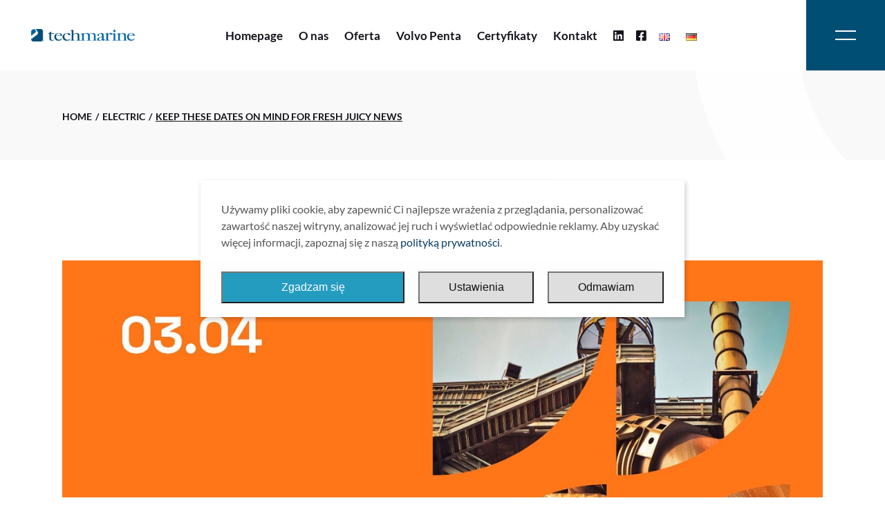

--- FILE ---
content_type: text/html; charset=UTF-8
request_url: https://techmarine.com.pl/pl/2021/04/01/keep-these-dates-on-mind-for-fresh-juicy-news/
body_size: 32035
content:
<!DOCTYPE html>
<html lang="pl-PL">
<head>
	<meta charset="UTF-8">
	<meta name="viewport" content="width=device-width, initial-scale=1, user-scalable=yes">

	<!--noptimize--><script id='fp_data_js' type="text/javascript" data-no-optimize="1" nowprocket>
			
			var FP = { 'fns' : {} },
				fp = {"loaded":[],"loading":[],"blocked_scripts":[],"waitlist":[],"actions":[],"observers":[],"tools":[],"vars":[],"notice":{"enabled":true,"display_notice":true,"priv_policy_update":null,"blur_page":false,"scroll_lock":false,"hidden":[],"shown":[],"preselected_switches":[],"optin_switches":false,"privacy_url":"","toggle_selector":".fupi_show_cookie_notice, .fp_show_cookie_notice","mode":"optin"},"main":{"track_current_user":true,"is_pro":false,"uploads_url":"https:\/\/techmarine.com.pl\/wp-content\/uploads\/","is_customizer":false,"debug":false,"url":"https:\/\/techmarine.com.pl\/wp-content\/plugins\/full-picture-analytics-cookie-notice\/","bot_list":"none","server_method":"rest","magic_keyword":"tracking"},"track":{"intersections":"-200px 0px -200px 0px","dblclck_time":300,"track_scroll_min":200,"track_scroll_time":5,"formsubm_trackdelay":3,"link_click_delay":false,"reset_timer_on_anchor":false,"track404":false,"redirect404_url":false,"use_mutation_observer":false},"proofrec":{"save_consent":false}},
				fpdata = {"user":{"role":"Visitor","logged_in":false},"page_type":"Wpis","content_id":979,"page_title":"Keep these dates on mind for fresh juicy news","page_id":979,"published":"2021-04-01 10:06:03","author_name":"pchab","terms":[{"name":"Electric","slug":"electric","parent":0,"taxonomy":"category"},{"name":"Bold","slug":"bold","parent":0,"taxonomy":"post_tag"},{"name":"Design","slug":"design","parent":0,"taxonomy":"post_tag"},{"name":"Materials","slug":"materials","parent":0,"taxonomy":"post_tag"},{"name":"Tools","slug":"tools","parent":0,"taxonomy":"post_tag"}]};fpdata.timezone = Intl.DateTimeFormat().resolvedOptions().timeZone;
fp.notice.vars = {};

(function (FP) {

	'use strict';

	var d = document,
		w = window;

	FP.getUrlParamByName = name => {
		// var match = RegExp('[?&]' + name + '=([^&]*)').exec(window.location.search);
		// return match && decodeURIComponent(match[1].replace(/\+/g, ' '));
		const queryString = window.location.search,
			urlParams = new URLSearchParams(queryString);
		return urlParams.get(name);
	};

	// BROKEN LINK TRACKING + REDIRECT TO A CUSTOM 404 PAGE
	if( fp.track.track404 && fpdata.page_type == "404" && ! FP.getUrlParamByName("broken_link_location") ){
		const location = fp.track.redirect404_url ? new URL( fp.track.redirect404_url ) : window.location;
		window.location = location + ( location.search ? "&" : "?" ) + "broken_link_location=" + ( document.referrer || "direct_traffic_or_unknown" ) + "&broken_link=" + window.location;
	}

	FP.setCookie = (name, value, days = 0, mins = 0, path = "/") => {
		var expires = "";
		if ( days > 0 || mins > 0 ) {
			var date = new Date();
			if (days > 0) {
				date.setTime(date.getTime() + days * 24 * 60 * 60 * 1000);
			} else {
				date.setTime(date.getTime() + mins * 60 * 1000);
			}
			expires = "; expires=" + date.toGMTString();
		};
		d.cookie = name + "=" + value + expires + "; path=" + path + "; sameSite=strict";
	};

	FP.readCookie = name => {
		var nameEQ = name + "=";
		var ca = d.cookie.split(';');
		for (var i = 0; i < ca.length; i++) {
			var c = ca[i];
			while (c.charAt(0) == ' ') {c = c.substring(1, c.length);}
			if (c.indexOf(nameEQ) == 0) return c.substring(nameEQ.length, c.length);
		};
		return null;
	};

	FP.nl2Arr = nl => nl ? [].slice.call(nl) : false;

	FP.findID = (e, c) => {
        if ( c === null ) return null;
        if ( !e ) return false;
        c = c || document;
        return c.getElementById(e);
    };

	FP.findAll = (e, c) => {
		if ( c === null ) return [];
		if ( ! e ) return false;
		c = c || document;
		return FP.nl2Arr(c.querySelectorAll(e));
	};
	
	FP.loadScript = scr_id => {
		
		let temp_script = FP.findID( scr_id + '_temp' ),
			new_script = document.createElement('script');

		new_script.innerHTML = temp_script.innerHTML;
		temp_script.parentNode.insertBefore(new_script, temp_script.nextSibling);
		temp_script.remove();

		fp.loaded.push( scr_id );
		if ( fp.main.debug ) console.log("[FP] 3rd party script loaded: " + scr_id);
	};

	FP.getRandomStr = ()=>{
		return ( Math.random() + 1 ).toString(36).substring(2);
	};

	FP.deleteCookie = name => { FP.setCookie(name, "", -1); };

    FP.getInner = function (vals, splitter = ".") {
        
        let args = Array.isArray(vals) ? vals : vals.split(splitter).map( arg => arg.trim() ),
            obj = window[args.shift()];

        for (var i = 0; i < args.length; i++) {
            var prop = args[i];
            if (! obj || ! obj.hasOwnProperty(prop)) return false;
            obj = obj[prop];
        };

        return obj;
    };

	FP.runFn = ( fn_name, args_arr ) => {
			
		let fn = FP.getInner( fn_name, "." );
		
		if ( fn ) {
			args_arr ? fn( ...args_arr ) : fn();
		} else {
			fp.waitlist[fn_name] = typeof args_arr === 'undefined' ? [] : args_arr;
		};
	};

	FP.enqueueFn = ( fn_name ) => {
		let fn = FP.getInner( fn_name, "." );
		if ( fp.waitlist[fn_name] ) fn( ...fp.waitlist[fn_name] );
	}

	FP.getScript = ( url, cb, attrs, type = 'script', fallback = false ) => {

		attrs = attrs || false;
		var s = "";

		if ( type == "img" ) {
			s = d.createElement('img');
			s.src = url;
		} else if ( type == "link" ) {
			s = d.createElement('link');
			s.href = url;
		} else {
			s = d.createElement('script')
			s.src = url;
			s.type = 'application/javascript';
		}

		s.onerror = ()=>{ 
			if ( fallback ) FP.getScript( fallback, cb, attrs, type );
		};

		if (attrs) {
			for (var key in attrs) {
				if ( key !== "/" ) s.setAttribute(key, attrs[key]);
			}
		}

		d.getElementsByTagName("head")[0].appendChild(s);
		if (cb) s.onload = cb;
	};

	FP.sendEvt = (evt_name, details_a) => {
        var details = details_a ? { 'detail' : details_a } : {},
            fp_event = new CustomEvent( evt_name, details );
        document.dispatchEvent(fp_event);
    };

	FP.prepareProduct = ( type, id, data ) => {
		
		if ( type !== "cart_item" ) fpdata.woo.products[id] = fpdata.woo.products[id] ? { ...fpdata.woo.products[id], ...data } : data;
		
		if ( type == 'single' || type == 'teaser' ) {

			// prepare products after all load
			if ( fp.vars.wooImpressTimeout ) clearTimeout( fp.vars.wooImpressTimeout );
			fp.vars.wooImpressTimeout = setTimeout( () => FP.runFn( "FP.fns.prepare_teaser_and_single" ), 200 );
		}
    };

	// Change the value of track_current_user to true if there is a cookie "fp_track_me"
	let track_me = FP.readCookie('fp_track_me');
	if ( track_me ) {
		fp.main.track_current_user = true;
	};

	// CHECK FOR BOT TRAFFIC
	// -- modified version of https://stackoverflow.com/a/65563155/7702522
	
	// BOT CHECK (instant)
	fpdata.is_robot = (() => {
		
		// SMALL list
		if ( fp.main.bot_list == "basic" ) {
			
			const robots = new RegExp([/bot/,/spider/,/crawl/,/APIs-Google/,/AdsBot/,/Googlebot/,/mediapartners/,/Google Favicon/,/FeedFetcher/,/Google-Read-Aloud/,/googleweblight/,/bingbot/,/yandex/,/baidu/,/duckduck/,/Yahoo Link Preview/,/ia_archiver/,/facebookexternalhit/,/pinterest\.combot/,/redditbot/,/slackbot/,/Twitterbot/,/WhatsApp/,/S[eE][mM]rushBot/].map((r) => r.source).join("|"),"i");

			return robots.test(navigator.userAgent);

		// BIG list
		} else if ( fp.main.bot_list == "big" ) {

			const robots = new RegExp([
				/Googlebot/, /AdsBot/, /Feedfetcher-Google/, /Mediapartners-Google/, /Mediapartners/, /APIs-Google/, 
				/Google-InspectionTool/, /Storebot-Google/, /GoogleOther/, /bingbot/, /Slurp/, /wget/, /LinkedInBot/, 
				/Python-urllib/, /python-requests/, /aiohttp/, /httpx/, /libwww-perl/, /httpunit/, /Nutch/, 
				/Go-http-client/, /phpcrawl/, /msnbot/, /jyxobot/, /FAST-WebCrawler/, /FAST Enterprise Crawler/, 
				/BIGLOTRON/, /Teoma/, /convera/, /seekbot/, /Gigabot/, /Gigablast/, /exabot/, /ia_archiver/, 
				/GingerCrawler/, /webmon/, /HTTrack/, /grub\.org/, /UsineNouvelleCrawler/, /antibot/, 
				/netresearchserver/, /speedy/, /fluffy/, /findlink/, /msrbot/, /panscient/, /yacybot/, /AISearchBot/, 
				/ips-agent/, /tagoobot/, /MJ12bot/, /woriobot/, /yanga/, /buzzbot/, /mlbot/, /yandex\.combots/, 
				/purebot/, /Linguee Bot/, /CyberPatrol/, /voilabot/, /Baiduspider/, /citeseerxbot/, /spbot/, 
				/twengabot/, /postrank/, /Turnitin/, /scribdbot/, /page2rss/, /sitebot/, /linkdex/, /Adidxbot/, 
				/ezooms/, /dotbot/, /Mail\.RU_Bot/, /discobot/, /heritrix/, /findthatfile/, /europarchive\.org/, 
				/NerdByNature\.Bot/, /sistrix crawler/, /Ahrefs/, /fuelbot/, /CrunchBot/, /IndeedBot/, 
				/mappydata/, /woobot/, /ZoominfoBot/, /PrivacyAwareBot/, /Multiviewbot/, /SWIMGBot/, /Grobbot/, 
				/eright/, /Apercite/, /semanticbot/, /Aboundex/, /domaincrawler/, /wbsearchbot/, /summify/, /CCBot/, 
				/edisterbot/, /SeznamBot/, /ec2linkfinder/, /gslfbot/, /aiHitBot/, /intelium_bot/, 
				/facebookexternalhit/, /Yeti/, /RetrevoPageAnalyzer/, /lb-spider/, /Sogou/, /lssbot/, /careerbot/, 
				/wotbox/, /wocbot/, /ichiro/, /DuckDuckBot/, /lssrocketcrawler/, /drupact/, /webcompanycrawler/, 
				/acoonbot/, /openindexspider/, /gnam gnam spider/, /web-archive-net\.com\.bot/, /backlinkcrawler/, 
				/coccoc/, /integromedb/, /content crawler spider/, /toplistbot/, /it2media-domain-crawler/, 
				/ip-web-crawler\.com/, /siteexplorer\.info/, /elisabot/, /proximic/, /changedetection/, /arabot/, 
				/WeSEE:Search/, /niki-bot/, /CrystalSemanticsBot/, /rogerbot/, /360Spider/, /psbot/, 
				/InterfaxScanBot/, /CC Metadata Scaper/, /g00g1e\.net/, /GrapeshotCrawler/, /urlappendbot/, 
				/brainobot/, /fr-crawler/, /binlar/, /SimpleCrawler/, /Twitterbot/, /cXensebot/, /smtbot/, 
				/bnf\.fr_bot/, /A6-Indexer/, /ADmantX/, /Facebot/, /OrangeBot/, /memorybot/, /AdvBot/, 
				/MegaIndex/, /SemanticScholarBot/, /ltx71/, /nerdybot/, /xovibot/, /BUbiNG/, /Qwantify/, 
				/archive\.org_bot/, /Applebot/, /TweetmemeBot/, /crawler4j/, /findxbot/, /SemrushBot/, 
				/yoozBot/, /lipperhey/, /Y!J/, /Domain Re-Animator Bot/, /AddThis/, /Screaming Frog SEO Spider/, 
				/MetaURI/, /Scrapy/, /Livelapbot/, /OpenHoseBot/, /CapsuleChecker/, /collection@infegy\.com/, 
				/IstellaBot/, /DeuSu/, /betaBot/, /Cliqzbot/, /MojeekBot/, /netEstate NE Crawler/, 
				/SafeSearch microdata crawler/, /Gluten Free Crawler/, /Sonic/, /Sysomos/, /Trove/, /deadlinkchecker/, 
				/Slack-ImgProxy/, /Embedly/, /RankActiveLinkBot/, /iskanie/, /SafeDNSBot/, /SkypeUriPreview/, 
				/Veoozbot/, /Slackbot/, /redditbot/, /datagnionbot/, /Google-Adwords-Instant/, /adbeat_bot/, 
				/WhatsApp/, /contxbot/, /pinterest\.combot/, /electricmonk/, /GarlikCrawler/, /BingPreview/, 
				/vebidoobot/, /FemtosearchBot/, /Yahoo Link Preview/, /MetaJobBot/, /DomainStatsBot/, /mindUpBot/, 
				/Daum/, /Jugendschutzprogramm-Crawler/, /Xenu Link Sleuth/, /Pcore-HTTP/, /moatbot/, /KosmioBot/, 
				/pingdom/, /AppInsights/, /PhantomJS/, /Gowikibot/, /PiplBot/, /Discordbot/, /TelegramBot/, 
				/Jetslide/, /newsharecounts/, /James BOT/, /Barkrowler/, /TinEye/, /SocialRankIOBot/, 
				/trendictionbot/, /Ocarinabot/, /epicbot/, /Primalbot/, /DuckDuckGo-Favicons-Bot/, /GnowitNewsbot/, 
				/Leikibot/, /LinkArchiver/, /YaK/, /PaperLiBot/, /Digg Deeper/, /dcrawl/, /Snacktory/, /AndersPinkBot/, 
				/Fyrebot/, /EveryoneSocialBot/, /Mediatoolkitbot/, /Luminator-robots/, /ExtLinksBot/, /SurveyBot/, 
				/NING/, /okhttp/, /Nuzzel/, /omgili/, /PocketParser/, /YisouSpider/, /um-LN/, /ToutiaoSpider/, 
				/MuckRack/, /Jamie's Spider/, /AHC/, /NetcraftSurveyAgent/, /Laserlikebot/, /^Apache-HttpClient/, 
				/AppEngine-Google/, /Jetty/, /Upflow/, /Thinklab/, /Traackr\.com/, /Twurly/, /Mastodon/, /http_get/, 
				/DnyzBot/, /botify/, /007ac9 Crawler/, /BehloolBot/, /BrandVerity/, /check_http/, /BDCbot/, 
				/ZumBot/, /EZID/, /ICC-Crawler/, /ArchiveBot/, /^LCC /, /filterdb\.iss\.netcrawler/, /BLP_bbot/, 
				/BomboraBot/, /Buck/, /Companybook-Crawler/, /Genieo/, /magpie-crawler/, /MeltwaterNews/,
				/Moreover/,/newspaper/,/ScoutJet/,/sentry/,/StorygizeBot/,/UptimeRobot/,/OutclicksBot/,
				/seoscanners/,/Hatena/,/Google Web Preview/,/MauiBot/,/AlphaBot/,/SBL-BOT/,/IAS crawler/,
				/adscanner/,/Netvibes/,/acapbot/,/Baidu-YunGuanCe/,/bitlybot/,/blogmuraBot/,/Bot\.AraTurka\.com/,
				/bot-pge\.chlooe\.com/,/BoxcarBot/,/BTWebClient/,/ContextAd Bot/,/Digincore bot/,/Disqus/,/Feedly/,
				/Fetch/,/Fever/,/Flamingo_SearchEngine/,/FlipboardProxy/,/g2reader-bot/,/G2 Web Services/,/imrbot/,
				/K7MLWCBot/,/Kemvibot/,/Landau-Media-Spider/,/linkapediabot/,/vkShare/,/Siteimprove\.com/,/BLEXBot/,
				/DareBoost/,/ZuperlistBot/,/Miniflux/,/Feedspot/,/Diffbot/,/SEOkicks/,/tracemyfile/,/Nimbostratus-Bot/,
				/zgrab/,/PR-CY\.RU/,/AdsTxtCrawler/,/Datafeedwatch/,/Zabbix/,/TangibleeBot/,/google-xrawler/,/axios/,
				/Amazon CloudFront/,/Pulsepoint/,/CloudFlare-AlwaysOnline/,/Google-Structured-Data-Testing-Tool/,
				/WordupInfoSearch/,/WebDataStats/,/HttpUrlConnection/,/Seekport Crawler/,/ZoomBot/,/VelenPublicWebCrawler/,
				/MoodleBot/,/jpg-newsbot/,/outbrain/,/W3C_Validator/,/Validator\.nu/,/W3C-checklink/,/W3C-mobileOK/,
				/W3C_I18n-Checker/,/FeedValidator/,/W3C_CSS_Validator/,/W3C_Unicorn/,/Google-PhysicalWeb/,/Blackboard/,
				/ICBot/,/BazQux/,/Twingly/,/Rivva/,/Experibot/,/awesomecrawler/,/Dataprovider\.com/,/GroupHigh/,
				/theoldreader\.com/,/AnyEvent/,/Uptimebot\.org/,/Nmap Scripting Engine/,/2ip\.ru/,/Clickagy/,
				/Caliperbot/,/MBCrawler/,/online-webceo-bot/,/B2B Bot/,/AddSearchBot/,/Google Favicon/,/HubSpot/,
				/Chrome-Lighthouse/,/HeadlessChrome/,/CheckMarkNetwork/,/www\.uptime\.com/,/Streamline3Bot/,/serpstatbot/,
				/MixnodeCache/,/^curl/,/SimpleScraper/,/RSSingBot/,/Jooblebot/,/fedoraplanet/,/Friendica/,/NextCloud/,
				/Tiny Tiny RSS/,/RegionStuttgartBot/,/Bytespider/,/Datanyze/,/Google-Site-Verification/,/TrendsmapResolver/,
				/tweetedtimes/,/NTENTbot/,/Gwene/,/SimplePie/,/SearchAtlas/,/Superfeedr/,/feedbot/,/UT-Dorkbot/,/Amazonbot/,
				/SerendeputyBot/,/Eyeotabot/,/officestorebot/,/Neticle Crawler/,/SurdotlyBot/,/LinkisBot/,/AwarioSmartBot/,
				/AwarioRssBot/,/RyteBot/,/FreeWebMonitoring SiteChecker/,/AspiegelBot/,/NAVER Blog Rssbot/,/zenback bot/,
				/SentiBot/,/Domains Project/,/Pandalytics/,/VKRobot/,/bidswitchbot/,/tigerbot/,/NIXStatsbot/,/Atom Feed Robot/,
				/curebot/,/PagePeeker/,/Vigil/,/rssbot/,/startmebot/,/JobboerseBot/,/seewithkids/,/NINJA bot/,/Cutbot/,
				/BublupBot/,/BrandONbot/,/RidderBot/,/Taboolabot/,/Dubbotbot/,/FindITAnswersbot/,/infoobot/,/Refindbot/,
				/BlogTraffic\d\.\d+ Feed-Fetcher/,/SeobilityBot/,/Cincraw/,/Dragonbot/,/VoluumDSP-content-bot/,/FreshRSS/,
				/BitBot/,/^PHP-Curl-Class/,/Google-Certificates-Bridge/,/centurybot/,/Viber/,/e\.ventures Investment Crawler/,
				/evc-batch/,/PetalBot/,/virustotal/,/(^| )PTST/,/minicrawler/,/Cookiebot/,/trovitBot/,/seostar\.co/,/IonCrawl/,
				/Uptime-Kuma/,/SeekportBot/,/FreshpingBot/,/Feedbin/,/CriteoBot/,/Snap URL Preview Service/,/Better Uptime Bot/,
				/RuxitSynthetic/,/Google-Read-Aloud/,/ValveSteam/,/OdklBot/,/GPTBot/,/ChatGPT-User/,/YandexRenderResourcesBot/,
				/LightspeedSystemsCrawler/,/ev-crawler/,/BitSightBot/,/woorankreview/,/Google-Safety/,/AwarioBot/,/DataForSeoBot/,
				/Linespider/,/WellKnownBot/,/A Patent Crawler/,/StractBot/,/search\.marginalia\.nu/,/YouBot/,/Nicecrawler/,/Neevabot/,
				/BrightEdge Crawler/,/SiteCheckerBotCrawler/,/TombaPublicWebCrawler/,/CrawlyProjectCrawler/,/KomodiaBot/,/KStandBot/,
				/CISPA Webcrawler/,/MTRobot/,/hyscore\.io/,/AlexandriaOrgBot/,/2ip bot/,/Yellowbrandprotectionbot/,/SEOlizer/,
				/vuhuvBot/,/INETDEX-BOT/,/Synapse/,/t3versionsBot/,/deepnoc/,/Cocolyzebot/,/hypestat/,/ReverseEngineeringBot/,
				/sempi\.tech/,/Iframely/,/MetaInspector/,/node-fetch/,/lkxscan/,/python-opengraph/,/OpenGraphCheck/,
				/developers\.google\.com\+websnippet/,/SenutoBot/,/MaCoCu/,/NewsBlur/,/inoreader/,/NetSystemsResearch/,/PageThing/,
				/WordPress/,/PhxBot/,/ImagesiftBot/,/Expanse/,/InternetMeasurement/,/^BW/,/GeedoBot/,/Audisto Crawler/,
				/PerplexityBot/,/claudebot/,/Monsidobot/,/GroupMeBot/].map((r) => r.source).join("|"),"i");

				return robots.test(navigator.userAgent);

		} else {
			return false;
		};
	})();

	// GENERATE A RANDOM STRING FOR VARIOUS USES
	fp.random = FP.getRandomStr(7);

	// SET INITIAL GTAG, GTM AND MS ADS STUFF

	// First, we set the dataLayers for GA, GAds and MS Ads

	window.dataLayer = window.dataLayer || [];
	window.gtag = function(){window.dataLayer.push(arguments);}
	window.uetq = window.uetq || [];
	
	// next, we set a separate GTM DataLayer if it has DL Protection enabled

	if ( fp.gtm ) {
		fp.gtm.datalayer = ! fp.gtm.datalayer || fp.gtm.datalayer == "default" ? "dataLayer" : "fupi_dataLayer";
		if ( fp.gtm.datalayer == "fupi_dataLayer" ){
			window[fp.gtm.datalayer] = window[fp.gtm.datalayer] || [];
			window.fupi_gtm_gtag = function(){window[fp.gtm.datalayer].push(arguments);} // gtag used for consents
		}
	};

	// UPDATE COOKIE DATA - fupi_cookies and fpdata.cookies

	let magic_keyw = FP.getUrlParamByName( fp.main.magic_keyword ),
		ga4_debug = FP.getUrlParamByName("ga4_debug"),
		cookies = FP.readCookie('fp_cookie');
	
	cookies = cookies ? JSON.parse(cookies) : false;

	fpdata.cookies = false;

	if ( magic_keyw && magic_keyw == 'off' ){

		var updated_cookies = { 'stats' : false, 'personalisation' : false, 'marketing' : false, 'disabled' : true };

		fp.main.track_current_user = false;
		FP.setCookie('fp_cookie', JSON.stringify(updated_cookies), 7300 );
		fpdata.cookies = updated_cookies;

	} else if ( ga4_debug ){

		if ( ga4_debug == 'on' ) {
			
			var updated_cookies = { 'stats' : true, 'personalisation' : true, 'marketing' : true, 'disabled' : false, 'ga4_debug' : 'on' };
	
			if ( cookies && cookies.pp_pub ) updated_cookies.pp_pub = cookies.pp_pub;
			if ( cookies && cookies.tools ) updated_cookies.tools = cookies.tools;
	
			FP.setCookie('fp_cookie', JSON.stringify(updated_cookies), 7300 );
			fpdata.cookies = updated_cookies;

		} else if ( ga4_debug == 'off' ) {
			var updated_cookies = { 'stats' : true, 'personalisation' : true, 'marketing' : true, 'disabled' : false };
	
			if ( cookies && cookies.pp_pub ) updated_cookies.pp_pub = cookies.pp_pub;
			if ( cookies && cookies.tools ) updated_cookies.tools = cookies.tools;
	
			FP.setCookie('fp_cookie', JSON.stringify(updated_cookies), 7300 );
			fpdata.cookies = updated_cookies;
		}

	} else if ( FP.getUrlParamByName("reset_cookies") || ( magic_keyw && ( magic_keyw == 'reset' || magic_keyw == 'on' ) ) ){

		FP.deleteCookie('fp_cookie');

	} else {

		var changed = false;

		if ( cookies ) {
			if ( cookies.disabled ) {

				var updated_cookies = { 'stats' : false, 'personalisation' : false, 'marketing' : false, 'disabled' : true };
				
				fp.main.track_current_user = false;
				FP.setCookie('fp_cookie', JSON.stringify(updated_cookies), 7300 );
				fpdata.cookies = updated_cookies;

			} else if ( fp.notice ) {

				// ask for consent again

				if ( ! fp.notice.dont_ask_again ) {

					if ( fp.notice.priv_policy_update ) {
						if ( ! cookies.pp_pub || cookies.pp_pub != fp.notice.priv_policy_update ) changed = true;
					}
					
					if ( fp.tools ){
						if ( ! cookies.tools || ! fp.tools.every( id => cookies.tools.includes(id) ) ) changed = true;
					}
				}
		
				if ( changed ) {
					FP.deleteCookie('fp_cookie');
				} else {
					fpdata.cookies = cookies;
					if ( fpdata.cookies.disabled ) fp.main.track_current_user = false;
				}
			}
		}
	}

	//
	// CONSENT BANNER 
	//
	
	if ( fp.main.track_current_user && ! fp.main.is_customizer && fp.notice.enabled && ! fpdata.cookies && fp.notice.display_notice ) {
		
		// BLUR BACKGROUND
		if ( fp.notice.blur_page ) {
			document.getElementsByTagName( 'html' )[0].classList.add('fupi_blur');
		}
		
		// LOCK PAGESCROLL
		if ( fp.notice.scroll_lock ) {
			document.getElementsByTagName( 'html' )[0].classList.add('fupi_scroll_lock');
		}
	}

	FP.updateConsents = () => {

		if ( fp.vars.use_other_cmp ) return;

		if ( fp.main.debug ) console.log('[FP] Updating consents');
		
		// if the user made a choice in the past
		if ( fpdata.cookies ){
			fpdata.consents = {
				'can_track_stats' : fpdata.cookies.stats || false,
				'can_track_pers' : fpdata.cookies.personalisation || false,
				'can_track_market' : fpdata.cookies.marketing || false,
			};

		// if no choice was made in the past
		} else {
			
			// deny all if consent banner is in optin mode
			if ( fp.notice.enabled && fp.notice.mode == "optin" ) {
				fpdata.consents = {
					'can_track_stats' : false,
					'can_track_pers' : false,
					'can_track_market' : false,
				}
			
			// agree to all if consent banner is disabled or we are in optout or notification mode
			} else {
			 	fpdata.consents = {
					'can_track_stats' : true,
					'can_track_pers' : true,
					'can_track_market' : true,
				}
			}
		}

		if ( ! fp.main.is_customizer ) {

			// set MS Ads consent
			
			window.uetq.push( "consent", "default", {
				"ad_storage": "denied"
			});
			
			if ( fpdata.cookies ){
				if ( fpdata.cookies.stats && fpdata.cookies.marketing ) {
					window.uetq.push( "consent", "update", {
						"ad_storage": "granted"
					});
				}
			} else {
				if ( ! ( fp.notice.enabled && fp.notice.mode == "optin" ) ) {
					window.uetq.push( "consent", "update", {
						"ad_storage": "granted"
					});
				}
			}
			
			// Set GTAG consents

			["gtag", "fupi_gtm_gtag"].forEach( tag_name => {

				if ( tag_name == "fupi_gtm_gtag" && ! window.fupi_gtm_gtag ) return;

				// set defaults to denied

				window[tag_name]("consent", "default", {
					"ad_storage": "denied",
					"ad_user_data" : "denied",
					"ad_personalization" : "denied",
					"analytics_storage": "denied",
					"personalization_storage": "denied",
					"functionality_storage": "denied",
					"security_storage": "granted",
				});

				// update if the user made a choice in the past
				if ( fpdata.cookies ){
					
					window[tag_name]("consent", "update", {
						"ad_storage": fpdata.cookies.marketing ? "granted" : "denied",
						"ad_user_data" : fpdata.cookies.marketing ? "granted" : "denied",
						"ad_personalization" : fpdata.cookies.marketing ? "granted" : "denied",
						"analytics_storage": fpdata.cookies.stats ? "granted" : "denied",
						"personalization_storage": fpdata.cookies.personalisation ? "granted" : "denied",
						"functionality_storage": fpdata.cookies.personalisation ? "granted" : "denied",
						"security_storage": "granted",
					});
					
					if ( fp.main.debug ) console.log("[FP] Google consents set to user choices");
				
				// if no choice was made in the past
				} else {
					
					// agree to all if consent banner is disabled or is in optout or notification mode
					if ( ! ( fp.notice.enabled && fp.notice.mode == "optin" ) ) {
						
						window[tag_name]("consent", "update", {
							"ad_storage": "granted",
							"ad_user_data" : "granted",
							"ad_personalization" : "granted",
							"analytics_storage": "granted",
							"personalization_storage": "granted",
							"functionality_storage": "granted",
							"security_storage": "granted",
						});
					
						if ( fp.main.debug ) console.log("[FP] All Google consents granted");
					};
				}
			} );
			
			// we set URL Passthrough for standard GTAG
			if ( fp?.gtag?.url_passthrough && fp.notice.enabled && ( fp.notice.mode == "optin" || fp.notice.mode == "optout" ) ) {
				window.gtag("set", "url_passthrough", true);
			};
		}
    }
	
	let uses_geo = false;

	FP.postToServer = ( event_data_a, cb = false ) => {

		if ( fpdata.is_robot ) return;
		if ( fp.main.debug ) console.log( "[FP] Posting to server", event_data_a );

		let fetch_url = fp.main.server_method == "rest" ? "/index.php?rest_route=/fupi/v1/sender" : "/wp-admin/admin-ajax.php?action=fupi_ajax";

		if ( fp.main.debug || event_data_a[0][0] == 'cdb') {
		
			fetch( fetch_url, {
				method: "POST",
				body: JSON.stringify( event_data_a ),
				credentials: 'same-origin',
				headers: {
					"Content-type": "application/json; charset=UTF-8",
					// "X-WP-Nonce": fp_nonce
				}
			})
			.then((response) => response.json())
			.then((json) => {
				if ( cb ) { 
					cb(json);
				} else {
					console.log( "[FP] Server response", json);
				}
			});

		} else {

			fetch( fetch_url, {
				method: "POST",
				credentials: 'same-origin',
				body: JSON.stringify( event_data_a ),
				headers: {
					"Content-type": "application/json; charset=UTF-8",
					// "X-WP-Nonce": fp_nonce
				}
			});
		}
	};

	if ( ! uses_geo ) {
		fpdata.country = 'unknown';
		FP.updateConsents();
		fp.ready = true;
	}

})(FP);</script><!--/noptimize--><title>Keep these dates on mind for fresh juicy news &#8211; Techmarine</title>
<meta name='robots' content='max-image-preview:large' />
				<link rel="pingback" href="https://techmarine.com.pl/xmlrpc.php">
				<link rel='dns-prefetch' href='//fonts.bunny.net' />
<link rel="alternate" type="application/rss+xml" title="Techmarine &raquo; Kanał z wpisami" href="https://techmarine.com.pl/pl/feed/" />
<link rel="alternate" type="application/rss+xml" title="Techmarine &raquo; Kanał z komentarzami" href="https://techmarine.com.pl/pl/comments/feed/" />
<link rel="alternate" type="application/rss+xml" title="Techmarine &raquo; Keep these dates on mind for fresh juicy news Kanał z komentarzami" href="https://techmarine.com.pl/pl/2021/04/01/keep-these-dates-on-mind-for-fresh-juicy-news/feed/" />
<link rel="alternate" title="oEmbed (JSON)" type="application/json+oembed" href="https://techmarine.com.pl/wp-json/oembed/1.0/embed?url=https%3A%2F%2Ftechmarine.com.pl%2Fpl%2F2021%2F04%2F01%2Fkeep-these-dates-on-mind-for-fresh-juicy-news%2F" />
<link rel="alternate" title="oEmbed (XML)" type="text/xml+oembed" href="https://techmarine.com.pl/wp-json/oembed/1.0/embed?url=https%3A%2F%2Ftechmarine.com.pl%2Fpl%2F2021%2F04%2F01%2Fkeep-these-dates-on-mind-for-fresh-juicy-news%2F&#038;format=xml" />
<style id='wp-img-auto-sizes-contain-inline-css' type='text/css'>
img:is([sizes=auto i],[sizes^="auto," i]){contain-intrinsic-size:3000px 1500px}
/*# sourceURL=wp-img-auto-sizes-contain-inline-css */
</style>
<link rel='stylesheet' id='animate-css' href='https://techmarine.com.pl/wp-content/plugins/qi-blocks/assets/css/plugins/animate/animate.min.css?ver=6.9' type='text/css' media='all' />
<link rel='stylesheet' id='dripicons-css' href='https://techmarine.com.pl/wp-content/plugins/manufaktursolutions-core/inc/icons/dripicons/assets/css/dripicons.min.css?ver=6.9' type='text/css' media='all' />
<link rel='stylesheet' id='elegant-icons-css' href='https://techmarine.com.pl/wp-content/plugins/manufaktursolutions-core/inc/icons/elegant-icons/assets/css/elegant-icons.min.css?ver=6.9' type='text/css' media='all' />
<link rel='stylesheet' id='font-awesome-css' href='https://techmarine.com.pl/wp-content/plugins/manufaktursolutions-core/inc/icons/font-awesome/assets/css/all.min.css?ver=6.9' type='text/css' media='all' />
<link rel='stylesheet' id='fontkiko-css' href='https://techmarine.com.pl/wp-content/plugins/manufaktursolutions-core/inc/icons/fontkiko/assets/css/kiko-all.min.css?ver=6.9' type='text/css' media='all' />
<link rel='stylesheet' id='ionicons-css' href='https://techmarine.com.pl/wp-content/plugins/manufaktursolutions-core/inc/icons/ionicons/assets/css/ionicons.min.css?ver=6.9' type='text/css' media='all' />
<link rel='stylesheet' id='linea-icons-css' href='https://techmarine.com.pl/wp-content/plugins/manufaktursolutions-core/inc/icons/linea-icons/assets/css/linea-icons.min.css?ver=6.9' type='text/css' media='all' />
<link rel='stylesheet' id='linear-icons-css' href='https://techmarine.com.pl/wp-content/plugins/manufaktursolutions-core/inc/icons/linear-icons/assets/css/linear-icons.min.css?ver=6.9' type='text/css' media='all' />
<link rel='stylesheet' id='material-icons-css' href='https://fonts.bunny.net/icon?family=Material+Icons&#038;ver=6.9' type='text/css' media='all' />
<link rel='stylesheet' id='simple-line-icons-css' href='https://techmarine.com.pl/wp-content/plugins/manufaktursolutions-core/inc/icons/simple-line-icons/assets/css/simple-line-icons.min.css?ver=6.9' type='text/css' media='all' />
<link rel='stylesheet' id='premium-addons-css' href='https://techmarine.com.pl/wp-content/plugins/premium-addons-for-elementor/assets/frontend/min-css/premium-addons.min.css?ver=4.9.57' type='text/css' media='all' />
<style id='wp-emoji-styles-inline-css' type='text/css'>

	img.wp-smiley, img.emoji {
		display: inline !important;
		border: none !important;
		box-shadow: none !important;
		height: 1em !important;
		width: 1em !important;
		margin: 0 0.07em !important;
		vertical-align: -0.1em !important;
		background: none !important;
		padding: 0 !important;
	}
/*# sourceURL=wp-emoji-styles-inline-css */
</style>
<style id='wp-block-library-inline-css' type='text/css'>
:root{--wp-block-synced-color:#7a00df;--wp-block-synced-color--rgb:122,0,223;--wp-bound-block-color:var(--wp-block-synced-color);--wp-editor-canvas-background:#ddd;--wp-admin-theme-color:#007cba;--wp-admin-theme-color--rgb:0,124,186;--wp-admin-theme-color-darker-10:#006ba1;--wp-admin-theme-color-darker-10--rgb:0,107,160.5;--wp-admin-theme-color-darker-20:#005a87;--wp-admin-theme-color-darker-20--rgb:0,90,135;--wp-admin-border-width-focus:2px}@media (min-resolution:192dpi){:root{--wp-admin-border-width-focus:1.5px}}.wp-element-button{cursor:pointer}:root .has-very-light-gray-background-color{background-color:#eee}:root .has-very-dark-gray-background-color{background-color:#313131}:root .has-very-light-gray-color{color:#eee}:root .has-very-dark-gray-color{color:#313131}:root .has-vivid-green-cyan-to-vivid-cyan-blue-gradient-background{background:linear-gradient(135deg,#00d084,#0693e3)}:root .has-purple-crush-gradient-background{background:linear-gradient(135deg,#34e2e4,#4721fb 50%,#ab1dfe)}:root .has-hazy-dawn-gradient-background{background:linear-gradient(135deg,#faaca8,#dad0ec)}:root .has-subdued-olive-gradient-background{background:linear-gradient(135deg,#fafae1,#67a671)}:root .has-atomic-cream-gradient-background{background:linear-gradient(135deg,#fdd79a,#004a59)}:root .has-nightshade-gradient-background{background:linear-gradient(135deg,#330968,#31cdcf)}:root .has-midnight-gradient-background{background:linear-gradient(135deg,#020381,#2874fc)}:root{--wp--preset--font-size--normal:16px;--wp--preset--font-size--huge:42px}.has-regular-font-size{font-size:1em}.has-larger-font-size{font-size:2.625em}.has-normal-font-size{font-size:var(--wp--preset--font-size--normal)}.has-huge-font-size{font-size:var(--wp--preset--font-size--huge)}.has-text-align-center{text-align:center}.has-text-align-left{text-align:left}.has-text-align-right{text-align:right}.has-fit-text{white-space:nowrap!important}#end-resizable-editor-section{display:none}.aligncenter{clear:both}.items-justified-left{justify-content:flex-start}.items-justified-center{justify-content:center}.items-justified-right{justify-content:flex-end}.items-justified-space-between{justify-content:space-between}.screen-reader-text{border:0;clip-path:inset(50%);height:1px;margin:-1px;overflow:hidden;padding:0;position:absolute;width:1px;word-wrap:normal!important}.screen-reader-text:focus{background-color:#ddd;clip-path:none;color:#444;display:block;font-size:1em;height:auto;left:5px;line-height:normal;padding:15px 23px 14px;text-decoration:none;top:5px;width:auto;z-index:100000}html :where(.has-border-color){border-style:solid}html :where([style*=border-top-color]){border-top-style:solid}html :where([style*=border-right-color]){border-right-style:solid}html :where([style*=border-bottom-color]){border-bottom-style:solid}html :where([style*=border-left-color]){border-left-style:solid}html :where([style*=border-width]){border-style:solid}html :where([style*=border-top-width]){border-top-style:solid}html :where([style*=border-right-width]){border-right-style:solid}html :where([style*=border-bottom-width]){border-bottom-style:solid}html :where([style*=border-left-width]){border-left-style:solid}html :where(img[class*=wp-image-]){height:auto;max-width:100%}:where(figure){margin:0 0 1em}html :where(.is-position-sticky){--wp-admin--admin-bar--position-offset:var(--wp-admin--admin-bar--height,0px)}@media screen and (max-width:600px){html :where(.is-position-sticky){--wp-admin--admin-bar--position-offset:0px}}

/*# sourceURL=wp-block-library-inline-css */
</style><style id='wp-block-paragraph-inline-css' type='text/css'>
.is-small-text{font-size:.875em}.is-regular-text{font-size:1em}.is-large-text{font-size:2.25em}.is-larger-text{font-size:3em}.has-drop-cap:not(:focus):first-letter{float:left;font-size:8.4em;font-style:normal;font-weight:100;line-height:.68;margin:.05em .1em 0 0;text-transform:uppercase}body.rtl .has-drop-cap:not(:focus):first-letter{float:none;margin-left:.1em}p.has-drop-cap.has-background{overflow:hidden}:root :where(p.has-background){padding:1.25em 2.375em}:where(p.has-text-color:not(.has-link-color)) a{color:inherit}p.has-text-align-left[style*="writing-mode:vertical-lr"],p.has-text-align-right[style*="writing-mode:vertical-rl"]{rotate:180deg}
/*# sourceURL=https://techmarine.com.pl/wp-includes/blocks/paragraph/style.min.css */
</style>
<style id='global-styles-inline-css' type='text/css'>
:root{--wp--preset--aspect-ratio--square: 1;--wp--preset--aspect-ratio--4-3: 4/3;--wp--preset--aspect-ratio--3-4: 3/4;--wp--preset--aspect-ratio--3-2: 3/2;--wp--preset--aspect-ratio--2-3: 2/3;--wp--preset--aspect-ratio--16-9: 16/9;--wp--preset--aspect-ratio--9-16: 9/16;--wp--preset--color--black: #000000;--wp--preset--color--cyan-bluish-gray: #abb8c3;--wp--preset--color--white: #ffffff;--wp--preset--color--pale-pink: #f78da7;--wp--preset--color--vivid-red: #cf2e2e;--wp--preset--color--luminous-vivid-orange: #ff6900;--wp--preset--color--luminous-vivid-amber: #fcb900;--wp--preset--color--light-green-cyan: #7bdcb5;--wp--preset--color--vivid-green-cyan: #00d084;--wp--preset--color--pale-cyan-blue: #8ed1fc;--wp--preset--color--vivid-cyan-blue: #0693e3;--wp--preset--color--vivid-purple: #9b51e0;--wp--preset--gradient--vivid-cyan-blue-to-vivid-purple: linear-gradient(135deg,rgb(6,147,227) 0%,rgb(155,81,224) 100%);--wp--preset--gradient--light-green-cyan-to-vivid-green-cyan: linear-gradient(135deg,rgb(122,220,180) 0%,rgb(0,208,130) 100%);--wp--preset--gradient--luminous-vivid-amber-to-luminous-vivid-orange: linear-gradient(135deg,rgb(252,185,0) 0%,rgb(255,105,0) 100%);--wp--preset--gradient--luminous-vivid-orange-to-vivid-red: linear-gradient(135deg,rgb(255,105,0) 0%,rgb(207,46,46) 100%);--wp--preset--gradient--very-light-gray-to-cyan-bluish-gray: linear-gradient(135deg,rgb(238,238,238) 0%,rgb(169,184,195) 100%);--wp--preset--gradient--cool-to-warm-spectrum: linear-gradient(135deg,rgb(74,234,220) 0%,rgb(151,120,209) 20%,rgb(207,42,186) 40%,rgb(238,44,130) 60%,rgb(251,105,98) 80%,rgb(254,248,76) 100%);--wp--preset--gradient--blush-light-purple: linear-gradient(135deg,rgb(255,206,236) 0%,rgb(152,150,240) 100%);--wp--preset--gradient--blush-bordeaux: linear-gradient(135deg,rgb(254,205,165) 0%,rgb(254,45,45) 50%,rgb(107,0,62) 100%);--wp--preset--gradient--luminous-dusk: linear-gradient(135deg,rgb(255,203,112) 0%,rgb(199,81,192) 50%,rgb(65,88,208) 100%);--wp--preset--gradient--pale-ocean: linear-gradient(135deg,rgb(255,245,203) 0%,rgb(182,227,212) 50%,rgb(51,167,181) 100%);--wp--preset--gradient--electric-grass: linear-gradient(135deg,rgb(202,248,128) 0%,rgb(113,206,126) 100%);--wp--preset--gradient--midnight: linear-gradient(135deg,rgb(2,3,129) 0%,rgb(40,116,252) 100%);--wp--preset--font-size--small: 13px;--wp--preset--font-size--medium: 20px;--wp--preset--font-size--large: 36px;--wp--preset--font-size--x-large: 42px;--wp--preset--spacing--20: 0.44rem;--wp--preset--spacing--30: 0.67rem;--wp--preset--spacing--40: 1rem;--wp--preset--spacing--50: 1.5rem;--wp--preset--spacing--60: 2.25rem;--wp--preset--spacing--70: 3.38rem;--wp--preset--spacing--80: 5.06rem;--wp--preset--shadow--natural: 6px 6px 9px rgba(0, 0, 0, 0.2);--wp--preset--shadow--deep: 12px 12px 50px rgba(0, 0, 0, 0.4);--wp--preset--shadow--sharp: 6px 6px 0px rgba(0, 0, 0, 0.2);--wp--preset--shadow--outlined: 6px 6px 0px -3px rgb(255, 255, 255), 6px 6px rgb(0, 0, 0);--wp--preset--shadow--crisp: 6px 6px 0px rgb(0, 0, 0);}:where(.is-layout-flex){gap: 0.5em;}:where(.is-layout-grid){gap: 0.5em;}body .is-layout-flex{display: flex;}.is-layout-flex{flex-wrap: wrap;align-items: center;}.is-layout-flex > :is(*, div){margin: 0;}body .is-layout-grid{display: grid;}.is-layout-grid > :is(*, div){margin: 0;}:where(.wp-block-columns.is-layout-flex){gap: 2em;}:where(.wp-block-columns.is-layout-grid){gap: 2em;}:where(.wp-block-post-template.is-layout-flex){gap: 1.25em;}:where(.wp-block-post-template.is-layout-grid){gap: 1.25em;}.has-black-color{color: var(--wp--preset--color--black) !important;}.has-cyan-bluish-gray-color{color: var(--wp--preset--color--cyan-bluish-gray) !important;}.has-white-color{color: var(--wp--preset--color--white) !important;}.has-pale-pink-color{color: var(--wp--preset--color--pale-pink) !important;}.has-vivid-red-color{color: var(--wp--preset--color--vivid-red) !important;}.has-luminous-vivid-orange-color{color: var(--wp--preset--color--luminous-vivid-orange) !important;}.has-luminous-vivid-amber-color{color: var(--wp--preset--color--luminous-vivid-amber) !important;}.has-light-green-cyan-color{color: var(--wp--preset--color--light-green-cyan) !important;}.has-vivid-green-cyan-color{color: var(--wp--preset--color--vivid-green-cyan) !important;}.has-pale-cyan-blue-color{color: var(--wp--preset--color--pale-cyan-blue) !important;}.has-vivid-cyan-blue-color{color: var(--wp--preset--color--vivid-cyan-blue) !important;}.has-vivid-purple-color{color: var(--wp--preset--color--vivid-purple) !important;}.has-black-background-color{background-color: var(--wp--preset--color--black) !important;}.has-cyan-bluish-gray-background-color{background-color: var(--wp--preset--color--cyan-bluish-gray) !important;}.has-white-background-color{background-color: var(--wp--preset--color--white) !important;}.has-pale-pink-background-color{background-color: var(--wp--preset--color--pale-pink) !important;}.has-vivid-red-background-color{background-color: var(--wp--preset--color--vivid-red) !important;}.has-luminous-vivid-orange-background-color{background-color: var(--wp--preset--color--luminous-vivid-orange) !important;}.has-luminous-vivid-amber-background-color{background-color: var(--wp--preset--color--luminous-vivid-amber) !important;}.has-light-green-cyan-background-color{background-color: var(--wp--preset--color--light-green-cyan) !important;}.has-vivid-green-cyan-background-color{background-color: var(--wp--preset--color--vivid-green-cyan) !important;}.has-pale-cyan-blue-background-color{background-color: var(--wp--preset--color--pale-cyan-blue) !important;}.has-vivid-cyan-blue-background-color{background-color: var(--wp--preset--color--vivid-cyan-blue) !important;}.has-vivid-purple-background-color{background-color: var(--wp--preset--color--vivid-purple) !important;}.has-black-border-color{border-color: var(--wp--preset--color--black) !important;}.has-cyan-bluish-gray-border-color{border-color: var(--wp--preset--color--cyan-bluish-gray) !important;}.has-white-border-color{border-color: var(--wp--preset--color--white) !important;}.has-pale-pink-border-color{border-color: var(--wp--preset--color--pale-pink) !important;}.has-vivid-red-border-color{border-color: var(--wp--preset--color--vivid-red) !important;}.has-luminous-vivid-orange-border-color{border-color: var(--wp--preset--color--luminous-vivid-orange) !important;}.has-luminous-vivid-amber-border-color{border-color: var(--wp--preset--color--luminous-vivid-amber) !important;}.has-light-green-cyan-border-color{border-color: var(--wp--preset--color--light-green-cyan) !important;}.has-vivid-green-cyan-border-color{border-color: var(--wp--preset--color--vivid-green-cyan) !important;}.has-pale-cyan-blue-border-color{border-color: var(--wp--preset--color--pale-cyan-blue) !important;}.has-vivid-cyan-blue-border-color{border-color: var(--wp--preset--color--vivid-cyan-blue) !important;}.has-vivid-purple-border-color{border-color: var(--wp--preset--color--vivid-purple) !important;}.has-vivid-cyan-blue-to-vivid-purple-gradient-background{background: var(--wp--preset--gradient--vivid-cyan-blue-to-vivid-purple) !important;}.has-light-green-cyan-to-vivid-green-cyan-gradient-background{background: var(--wp--preset--gradient--light-green-cyan-to-vivid-green-cyan) !important;}.has-luminous-vivid-amber-to-luminous-vivid-orange-gradient-background{background: var(--wp--preset--gradient--luminous-vivid-amber-to-luminous-vivid-orange) !important;}.has-luminous-vivid-orange-to-vivid-red-gradient-background{background: var(--wp--preset--gradient--luminous-vivid-orange-to-vivid-red) !important;}.has-very-light-gray-to-cyan-bluish-gray-gradient-background{background: var(--wp--preset--gradient--very-light-gray-to-cyan-bluish-gray) !important;}.has-cool-to-warm-spectrum-gradient-background{background: var(--wp--preset--gradient--cool-to-warm-spectrum) !important;}.has-blush-light-purple-gradient-background{background: var(--wp--preset--gradient--blush-light-purple) !important;}.has-blush-bordeaux-gradient-background{background: var(--wp--preset--gradient--blush-bordeaux) !important;}.has-luminous-dusk-gradient-background{background: var(--wp--preset--gradient--luminous-dusk) !important;}.has-pale-ocean-gradient-background{background: var(--wp--preset--gradient--pale-ocean) !important;}.has-electric-grass-gradient-background{background: var(--wp--preset--gradient--electric-grass) !important;}.has-midnight-gradient-background{background: var(--wp--preset--gradient--midnight) !important;}.has-small-font-size{font-size: var(--wp--preset--font-size--small) !important;}.has-medium-font-size{font-size: var(--wp--preset--font-size--medium) !important;}.has-large-font-size{font-size: var(--wp--preset--font-size--large) !important;}.has-x-large-font-size{font-size: var(--wp--preset--font-size--x-large) !important;}
/*# sourceURL=global-styles-inline-css */
</style>

<style id='classic-theme-styles-inline-css' type='text/css'>
/*! This file is auto-generated */
.wp-block-button__link{color:#fff;background-color:#32373c;border-radius:9999px;box-shadow:none;text-decoration:none;padding:calc(.667em + 2px) calc(1.333em + 2px);font-size:1.125em}.wp-block-file__button{background:#32373c;color:#fff;text-decoration:none}
/*# sourceURL=/wp-includes/css/classic-themes.min.css */
</style>
<link rel='stylesheet' id='fupi-consb-css' href='https://techmarine.com.pl/wp-content/plugins/full-picture-analytics-cookie-notice/public/modules/cook/css/fupi-consb.min.css?ver=9.1.1' type='text/css' media='all' />
<link rel='stylesheet' id='contact-form-7-css' href='https://techmarine.com.pl/wp-content/plugins/contact-form-7/includes/css/styles.css?ver=5.7.7' type='text/css' media='all' />
<link rel='stylesheet' id='qi-blocks-grid-css' href='https://techmarine.com.pl/wp-content/plugins/qi-blocks/assets/dist/grid.css?ver=6.9' type='text/css' media='all' />
<link rel='stylesheet' id='qi-blocks-main-css' href='https://techmarine.com.pl/wp-content/plugins/qi-blocks/assets/dist/main.css?ver=6.9' type='text/css' media='all' />
<style id='qi-blocks-main-inline-css' type='text/css'>
body  .qodef-widget-block-9595aaaa .qodef-orientation--right .qodef-m-card:nth-last-child(3){transform: scale(calc(1 - 2 * 0.2));right: calc( -1 * 2 * 25%);} body  .qodef-widget-block-9595aaaa .qodef-orientation--right .qodef-m-card:nth-last-child(2){transform: scale(calc(1 - 1 * 0.2));right: calc( -1 * 1 * 25%);} body  .qodef-widget-block-9595aaaa .qodef-orientation--right .qodef-m-card:nth-last-child(1){transform: scale(calc(1 - 0 * 0.2));right: calc( -1 * 0 * 25%);} body  .qodef-widget-block-ef3830c4 .qodef-orientation--right .qodef-m-card:nth-last-child(3){transform: scale(calc(1 - 2 * 0.2));right: calc( -1 * 2 * 25%);} body  .qodef-widget-block-ef3830c4 .qodef-orientation--right .qodef-m-card:nth-last-child(2){transform: scale(calc(1 - 1 * 0.2));right: calc( -1 * 1 * 25%);} body  .qodef-widget-block-ef3830c4 .qodef-orientation--right .qodef-m-card:nth-last-child(1){transform: scale(calc(1 - 0 * 0.2));right: calc( -1 * 0 * 25%);} body  .qodef-widget-block-1ee5d59c .qi-block-team-member.qodef-item-layout--info-from-bottom .qodef-m-content{align-items: center;justify-content: center;text-align: center;} body  .qodef-widget-block-1ee5d59c .qi-block-team-member.qodef-item-layout--info-on-hover .qodef-m-content{align-items: center;justify-content: center;text-align: center;} body  .qodef-widget-block-1ee5d59c .qi-block-team-member.qodef-item-layout--info-on-hover-inset .qodef-m-content{align-items: center;justify-content: center;text-align: center;} body  .qodef-widget-block-e3a10369 .qodef-orientation--right .qodef-m-card:nth-last-child(3){transform: scale(calc(1 - 2 * 0.2));right: calc( -1 * 2 * 25%);} body  .qodef-widget-block-e3a10369 .qodef-orientation--right .qodef-m-card:nth-last-child(2){transform: scale(calc(1 - 1 * 0.2));right: calc( -1 * 1 * 25%);} body  .qodef-widget-block-e3a10369 .qodef-orientation--right .qodef-m-card:nth-last-child(1){transform: scale(calc(1 - 0 * 0.2));right: calc( -1 * 0 * 25%);}
/*# sourceURL=qi-blocks-main-inline-css */
</style>
<link rel='stylesheet' id='qi-addons-for-elementor-grid-style-css' href='https://techmarine.com.pl/wp-content/plugins/qi-addons-for-elementor/assets/css/grid.min.css?ver=6.9' type='text/css' media='all' />
<link rel='stylesheet' id='qi-addons-for-elementor-helper-parts-style-css' href='https://techmarine.com.pl/wp-content/plugins/qi-addons-for-elementor/assets/css/helper-parts.min.css?ver=6.9' type='text/css' media='all' />
<link rel='stylesheet' id='qi-addons-for-elementor-style-css' href='https://techmarine.com.pl/wp-content/plugins/qi-addons-for-elementor/assets/css/main.min.css?ver=6.9' type='text/css' media='all' />
<link rel='stylesheet' id='perfect-scrollbar-css' href='https://techmarine.com.pl/wp-content/plugins/manufaktursolutions-core/assets/plugins/perfect-scrollbar/perfect-scrollbar.css?ver=6.9' type='text/css' media='all' />
<link rel='stylesheet' id='swiper-css' href='https://techmarine.com.pl/wp-content/plugins/qi-blocks/inc/slider/assets/plugins/5.4.5/swiper.min.css?ver=6.9' type='text/css' media='all' />
<link rel='stylesheet' id='manufaktursolutions-main-css' href='https://techmarine.com.pl/wp-content/themes/manufaktursolutions/assets/css/main.min.css?ver=6.9' type='text/css' media='all' />
<link rel='stylesheet' id='manufaktursolutions-core-style-css' href='https://techmarine.com.pl/wp-content/plugins/manufaktursolutions-core/assets/css/manufaktursolutions-core.min.css?ver=6.9' type='text/css' media='all' />
<link rel='stylesheet' id='manufaktursolutions-child-style-css' href='https://techmarine.com.pl/wp-content/themes/manufaktursolutions-child/style.css?ver=6.9' type='text/css' media='all' />
<link rel='stylesheet' id='manufaktursolutions-google-fonts-css' href='https://fonts.bunny.net/css?family=Space+Grotesk%3A300%2C400%2C500%2C600%2C700%7CLato%3A300%2C400%2C500%2C600%2C700&#038;subset=latin-ext&#038;display=swap&#038;ver=1.0.0' type='text/css' media='all' />
<link rel='stylesheet' id='manufaktursolutions-grid-css' href='https://techmarine.com.pl/wp-content/themes/manufaktursolutions/assets/css/grid.min.css?ver=6.9' type='text/css' media='all' />
<link rel='stylesheet' id='manufaktursolutions-style-css' href='https://techmarine.com.pl/wp-content/themes/manufaktursolutions/style.css?ver=6.9' type='text/css' media='all' />
<style id='manufaktursolutions-style-inline-css' type='text/css'>
#qodef-page-footer-bottom-area-inner { border-top-width: 0px;}#qodef-page-footer { background-image: url(https://techmarine.com.pl/wp-content/uploads/2022/10/footer-img-3.jpg);}#qodef-fullscreen-area { background-image: url(https://techmarine.com.pl/wp-content/uploads/2022/10/fs-mENU-BACKGROUND-1-1.png);}body { background-color: #ffffff;}#qodef-page-inner { padding: 145px 0px 104px;}@media only screen and (max-width: 1024px) { #qodef-page-inner { padding: 145px 0px 35px;}}:root { --qode-main-color: #073b63;}#qodef-top-area { background-color: #15141c;}#qodef-page-header .qodef-header-logo-link { height: 40px;}#qodef-page-mobile-header .qodef-mobile-header-logo-link { height: 40px;}.qodef-page-title { height: 130px;background-image: url(https://techmarine.com.pl/wp-content/uploads/2022/10/b-title-img-1.jpg);}.qodef-header--standard #qodef-page-header { height: 102px;}.qodef-header--standard #qodef-page-header-inner { padding-left: 45px;padding-right: 45px;}
/*# sourceURL=manufaktursolutions-style-inline-css */
</style>
<link rel='stylesheet' id='manufaktursolutions-core-elementor-css' href='https://techmarine.com.pl/wp-content/plugins/manufaktursolutions-core/inc/plugins/elementor/assets/css/elementor.min.css?ver=6.9' type='text/css' media='all' />
<link rel='stylesheet' id='elementor-icons-css' href='https://techmarine.com.pl/wp-content/plugins/elementor/assets/lib/eicons/css/elementor-icons.min.css?ver=5.20.0' type='text/css' media='all' />
<link rel='stylesheet' id='elementor-frontend-css' href='https://techmarine.com.pl/wp-content/plugins/elementor/assets/css/frontend-lite.min.css?ver=3.13.4' type='text/css' media='all' />
<link rel='stylesheet' id='elementor-post-8-css' href='https://techmarine.com.pl/wp-content/uploads/elementor/css/post-8.css?ver=1687291500' type='text/css' media='all' />
<link rel='stylesheet' id='elementor-global-css' href='https://techmarine.com.pl/wp-content/uploads/elementor/css/global.css?ver=1687291591' type='text/css' media='all' />
<link rel='stylesheet' id='elementor-post-979-css' href='https://techmarine.com.pl/wp-content/uploads/elementor/css/post-979.css?ver=1687524089' type='text/css' media='all' />
<link rel='stylesheet' id='google-fonts-1-css' href='https://fonts.bunny.net/css?family=Roboto%3A100%2C100italic%2C200%2C200italic%2C300%2C300italic%2C400%2C400italic%2C500%2C500italic%2C600%2C600italic%2C700%2C700italic%2C800%2C800italic%2C900%2C900italic%7CRoboto+Slab%3A100%2C100italic%2C200%2C200italic%2C300%2C300italic%2C400%2C400italic%2C500%2C500italic%2C600%2C600italic%2C700%2C700italic%2C800%2C800italic%2C900%2C900italic&#038;display=swap&#038;subset=latin-ext&#038;ver=6.9' type='text/css' media='all' />
<link rel="preconnect" href="https://fonts.gstatic.com/" crossorigin><script type="text/javascript" src="https://techmarine.com.pl/wp-content/plugins/full-picture-analytics-cookie-notice/public/common/fupi-helpers.js?ver=9.1.1" id="fupi-helpers-js-js"></script>
<script type="text/javascript" src="https://techmarine.com.pl/wp-content/plugins/full-picture-analytics-cookie-notice/public/modules/cook/js/fupi-iframes.js?ver=9.1.1" id="fupi-iframes-js-js"></script>
<script type="text/javascript" src="https://techmarine.com.pl/wp-includes/js/jquery/jquery.min.js?ver=3.7.1" id="jquery-core-js"></script>
<script type="text/javascript" src="https://techmarine.com.pl/wp-includes/js/jquery/jquery-migrate.min.js?ver=3.4.1" id="jquery-migrate-js"></script>
<link rel="https://api.w.org/" href="https://techmarine.com.pl/wp-json/" /><link rel="alternate" title="JSON" type="application/json" href="https://techmarine.com.pl/wp-json/wp/v2/posts/979" /><link rel="EditURI" type="application/rsd+xml" title="RSD" href="https://techmarine.com.pl/xmlrpc.php?rsd" />
<meta name="generator" content="WordPress 6.9" />
<link rel="canonical" href="https://techmarine.com.pl/pl/2021/04/01/keep-these-dates-on-mind-for-fresh-juicy-news/" />
<link rel='shortlink' href='https://techmarine.com.pl/?p=979' />
<script id="fupi_iframe_texts">let fupi_iframe_texts = {"iframe_caption_txt":"Ta zawarto\u015b\u0107 pochodzi z [[\u017ar\u00f3d\u0142o]]. Wy\u015bwietlaj\u0105c j\u0105, akceptujesz t\u0105 {{polityk\u0119 prywatno\u015bci}}.","iframe_btn_text":"Za\u0142aduj zawarto\u015b\u0107"};</script><!-- start Simple Custom CSS and JS -->
<!-- Add HTML code to the header or the footer.

For example, you can use the following code for loading the jQuery library from Google CDN:
<script src="https://ajax.googleapis.com/ajax/libs/jquery/3.6.1/jquery.min.js"></script>

or the following one for loading the Bootstrap library from jsDelivr:
<link href="https://cdn.jsdelivr.net/npm/bootstrap@5.2.3/dist/css/bootstrap.min.css" rel="stylesheet" integrity="sha384-rbsA2VBKQhggwzxH7pPCaAqO46MgnOM80zW1RWuH61DGLwZJEdK2Kadq2F9CUG65" crossorigin="anonymous">

-- End of the comment --> 
<meta http-equiv="refresh" content="3600">
<!-- end Simple Custom CSS and JS -->
<!-- start Simple Custom CSS and JS -->
<style type="text/css">
/* Dodaj swój kod CSS tutaj.
                     
Na przykład:
.przyklad {
    color: red;
}

Sprawdź poniższą stronę, jeśli chcesz poszerzyć swoją wiedzę nt. CSS:
http://www.w3schools.com/css/css_syntax.asp

Koniec komentarza */ 
a:hover {
	color: #004e74 !important;
}

#qodef-page-header .qodef-header-logo-link {
	max-width: 200px;
}
.qodef-opener-icon.qodef-source--predefined {
	background-color: #004e74 !important;
}
.qodef-opener-icon.qodef-source--predefined::after,
#qodef-side-area-close::after {
	background-color: #008ed3;
}
.qodef-header-navigation > ul > li {
    margin: 0px 15px;
}
#qodef-page-footer .widget_nav_menu .widgettitle {
	margin-bottom: 10px;
}
#qodef-side-area .qodef-shortcode .qodef-m-subtitle {
	display: none;
}
.sb-15 .qodef-icon-list-item .qodef-icon-holder {
  margin-right: 15px;
}
.sb-15 .qodef-icon-list-item .qodef-e-title-text {
	line-height: 1.3;
}
.mb-small.elementor-widget:not(:last-child) {
  margin-bottom: 10px;
}
.p-mt-0 .elementor-icon-box-title {
	margin-top: 0;
}

.premium-modal-box-modal-header {
	justify-content: flex-end;
	padding-top: 15px;
}

.premium-modal-box-modal-body {
	padding: 5px;
}
.dark-background .qodef-banner .qodef-m-content {
	background-color: rgba(0,0,0,0.5);
}
.menu-item-9023 .qodef-menu-item-text, 
.menu-item-9024 .qodef-menu-item-text,
.menu-item-9520 .qodef-menu-item-text,
.menu-item-9521 .qodef-menu-item-text,
.menu-item-9524 .qodef-menu-item-text,
.menu-item-9525 .qodef-menu-item-text {
	display: none;
}

.qodef-header-navigation > ul > li.menu-item-9023, .qodef-header-navigation > ul > li.menu-item-9024 {
	margin: 0px 5px 0 15px;
}
#qodef-page-footer-bottom-area .qodef-gutenberg-section .qodef-gutenberg-column-inner { 
	justify-content: center;
}

.pll-parent-menu-item .sub-menu {
	padding: 0 !important;
	background-color: rgba(255,255,255,0) !important;
}

.pll-parent-menu-item  .qodef-drop-down-second {
	margin-top: -25px;
}
	
.pll-parent-menu-item .sub-menu li {
	padding: 0 !important;
}

.mw-600 {
	max-width: 600px;
}

.cky-btn-revisit-wrapper {
	display: none !important;
}

.highlight-link {
	text-decoration: underline;
	color: #004E74;
}

.video-play-icon {
	overflow: hidden;
}

.video-play-icon::after {
	content: "";
	background: url('/wp-content/uploads/2023/05/circle-play-solid1.png') no-repeat;
	background-size: cover;
	position: absolute;
	top: calc(50% - 24px);
	left: calc(50% - 24px);
	width: 48px;
	height: 48px;
	pointer-events: none;
}

.video-play-icon:hover img {
	transform: scale(1.1);
    -webkit-transition: all 0.3s ease-in-out;
}

@media screen and (max-width: 1300px) {
	#qodef-page-header .qodef-header-logo-link img {
		max-width: 150px;
	}
}
@media screen and (min-width: 1025px) and (max-width: 1300px) {
	.qodef-header-navigation > ul > li {
    	margin-left: 8px !important;
	}
}

#block-13, #block-14 {
	margin: 0 0 15px !important;
}

#block-13 p, #block-14 p {
	margin: 0 0 10px;
}

.wpcf7-list-item {
  margin: 0;
}
</style>
<!-- end Simple Custom CSS and JS -->
<meta name="generator" content="Elementor 3.13.4; features: e_dom_optimization, e_optimized_assets_loading, e_optimized_css_loading, a11y_improvements, additional_custom_breakpoints; settings: css_print_method-external, google_font-enabled, font_display-swap">
<meta name="generator" content="Powered by Slider Revolution 6.6.7 - responsive, Mobile-Friendly Slider Plugin for WordPress with comfortable drag and drop interface." />
<link rel="icon" href="https://techmarine.com.pl/wp-content/uploads/2023/03/cropped-android-chrome-512x512-1-32x32.png" sizes="32x32" />
<link rel="icon" href="https://techmarine.com.pl/wp-content/uploads/2023/03/cropped-android-chrome-512x512-1-192x192.png" sizes="192x192" />
<link rel="apple-touch-icon" href="https://techmarine.com.pl/wp-content/uploads/2023/03/cropped-android-chrome-512x512-1-180x180.png" />
<meta name="msapplication-TileImage" content="https://techmarine.com.pl/wp-content/uploads/2023/03/cropped-android-chrome-512x512-1-270x270.png" />
<script>function setREVStartSize(e){
			//window.requestAnimationFrame(function() {
				window.RSIW = window.RSIW===undefined ? window.innerWidth : window.RSIW;
				window.RSIH = window.RSIH===undefined ? window.innerHeight : window.RSIH;
				try {
					var pw = document.getElementById(e.c).parentNode.offsetWidth,
						newh;
					pw = pw===0 || isNaN(pw) || (e.l=="fullwidth" || e.layout=="fullwidth") ? window.RSIW : pw;
					e.tabw = e.tabw===undefined ? 0 : parseInt(e.tabw);
					e.thumbw = e.thumbw===undefined ? 0 : parseInt(e.thumbw);
					e.tabh = e.tabh===undefined ? 0 : parseInt(e.tabh);
					e.thumbh = e.thumbh===undefined ? 0 : parseInt(e.thumbh);
					e.tabhide = e.tabhide===undefined ? 0 : parseInt(e.tabhide);
					e.thumbhide = e.thumbhide===undefined ? 0 : parseInt(e.thumbhide);
					e.mh = e.mh===undefined || e.mh=="" || e.mh==="auto" ? 0 : parseInt(e.mh,0);
					if(e.layout==="fullscreen" || e.l==="fullscreen")
						newh = Math.max(e.mh,window.RSIH);
					else{
						e.gw = Array.isArray(e.gw) ? e.gw : [e.gw];
						for (var i in e.rl) if (e.gw[i]===undefined || e.gw[i]===0) e.gw[i] = e.gw[i-1];
						e.gh = e.el===undefined || e.el==="" || (Array.isArray(e.el) && e.el.length==0)? e.gh : e.el;
						e.gh = Array.isArray(e.gh) ? e.gh : [e.gh];
						for (var i in e.rl) if (e.gh[i]===undefined || e.gh[i]===0) e.gh[i] = e.gh[i-1];
											
						var nl = new Array(e.rl.length),
							ix = 0,
							sl;
						e.tabw = e.tabhide>=pw ? 0 : e.tabw;
						e.thumbw = e.thumbhide>=pw ? 0 : e.thumbw;
						e.tabh = e.tabhide>=pw ? 0 : e.tabh;
						e.thumbh = e.thumbhide>=pw ? 0 : e.thumbh;
						for (var i in e.rl) nl[i] = e.rl[i]<window.RSIW ? 0 : e.rl[i];
						sl = nl[0];
						for (var i in nl) if (sl>nl[i] && nl[i]>0) { sl = nl[i]; ix=i;}
						var m = pw>(e.gw[ix]+e.tabw+e.thumbw) ? 1 : (pw-(e.tabw+e.thumbw)) / (e.gw[ix]);
						newh =  (e.gh[ix] * m) + (e.tabh + e.thumbh);
					}
					var el = document.getElementById(e.c);
					if (el!==null && el) el.style.height = newh+"px";
					el = document.getElementById(e.c+"_wrapper");
					if (el!==null && el) {
						el.style.height = newh+"px";
						el.style.display = "block";
					}
				} catch(e){
					console.log("Failure at Presize of Slider:" + e)
				}
			//});
		  };</script>
		<style type="text/css" id="wp-custom-css">
			wp-block-verse-footer {
  max-width: 100%;
  margin: 15px 0;
  padding: 15px;
  background-color: #f9f9f9;
  white-space: pre-wrap;
  word-wrap: break-word;
  font-family: monospace;
  font-size: 1em;
  color: #616161;
}		</style>
		<link rel='stylesheet' id='magnific-popup-css' href='https://techmarine.com.pl/wp-content/plugins/manufaktursolutions-core/assets/plugins/magnific-popup/magnific-popup.css?ver=6.9' type='text/css' media='all' />
<link rel='stylesheet' id='rs-plugin-settings-css' href='https://techmarine.com.pl/wp-content/plugins/revslider/public/assets/css/rs6.css?ver=6.6.7' type='text/css' media='all' />
<style id='rs-plugin-settings-inline-css' type='text/css'>
#rs-demo-id {}
/*# sourceURL=rs-plugin-settings-inline-css */
</style>
</head>
<body data-rsssl=1 class="wp-singular post-template-default single single-post postid-979 single-format-standard wp-theme-manufaktursolutions wp-child-theme-manufaktursolutions-child qi-blocks-1.2 qodef-gutenberg--no-touch qode-framework-1.1.9 qodef-qi--no-touch qi-addons-for-elementor-1.6.2 qodef-age-verification--opened qodef-back-to-top--enabled  qodef-header--standard qodef-header-appearance--sticky qodef-header-disable-right-padding qodef-mobile-header--standard qodef-drop-down-second--full-width qodef-drop-down-second--default manufaktursolutions-core-1.0 manufaktursolutions-child-1.0 manufaktursolutions-1.0 qodef-content-grid-1300 qodef-header-standard--center qodef-search--covers-header elementor-default elementor-kit-8 elementor-page elementor-page-979" itemscope itemtype="https://schema.org/WebPage">
	<a class="skip-link screen-reader-text" href="#qodef-page-content">Skip to the content</a>	<div id="qodef-page-wrapper" class="">
		<header id="qodef-page-header"  role="banner">
		<div id="qodef-page-header-inner" class="">
		<div class="qodef-header-wrapper">
	<div class="qodef-header-logo">
		<a itemprop="url" class="qodef-header-logo-link qodef-height--set qodef-source--image" href="https://techmarine.com.pl/" rel="home">
	<img width="432" height="50" src="https://techmarine.com.pl/wp-content/uploads/2023/03/Techmarine-new-small.png" class="qodef-header-logo-image qodef--main" alt="logo main" itemprop="image" srcset="https://techmarine.com.pl/wp-content/uploads/2023/03/Techmarine-new-small.png 432w, https://techmarine.com.pl/wp-content/uploads/2023/03/Techmarine-new-small-300x35.png 300w" sizes="(max-width: 432px) 100vw, 432px" /><img width="432" height="50" src="https://techmarine.com.pl/wp-content/uploads/2023/03/Techmarine-new-small.png" class="qodef-header-logo-image qodef--dark" alt="logo dark" itemprop="image" srcset="https://techmarine.com.pl/wp-content/uploads/2023/03/Techmarine-new-small.png 432w, https://techmarine.com.pl/wp-content/uploads/2023/03/Techmarine-new-small-300x35.png 300w" sizes="(max-width: 432px) 100vw, 432px" /><img width="432" height="50" src="https://techmarine.com.pl/wp-content/uploads/2023/03/Techmarine-new-white-small.png" class="qodef-header-logo-image qodef--light" alt="logo light" itemprop="image" srcset="https://techmarine.com.pl/wp-content/uploads/2023/03/Techmarine-new-white-small.png 432w, https://techmarine.com.pl/wp-content/uploads/2023/03/Techmarine-new-white-small-300x35.png 300w" sizes="(max-width: 432px) 100vw, 432px" /></a>
	</div>
		<nav class="qodef-header-navigation" role="navigation" aria-label="Top Menu">
		<ul id="menu-main-menu-1" class="menu"><li class="menu-item menu-item-type-post_type menu-item-object-page menu-item-home menu-item-8252"><a href="https://techmarine.com.pl/pl/"><span class="qodef-menu-item-text">Homepage</span></a></li>
<li class="menu-item menu-item-type-post_type menu-item-object-page menu-item-8329"><a href="https://techmarine.com.pl/pl/o-nas/"><span class="qodef-menu-item-text">O nas</span></a></li>
<li class="menu-item menu-item-type-post_type menu-item-object-page menu-item-has-children menu-item-8351 qodef-menu-item--narrow"><a href="https://techmarine.com.pl/pl/oferta/"><span class="qodef-menu-item-text">Oferta<svg class="qodef-svg--menu-arrow qodef-menu-item-arrow" xmlns="http://www.w3.org/2000/svg" width="17.65" height="13.1"
     viewBox="0 0 17.65 13.1"><path d="m11.75 13.1-1.275-1.275L14.1 8.2l.85-.575-.1-.3-1.025.125H0V5.625h13.825l1.025.15.1-.3-.85-.575-3.625-3.625L11.75 0l5.9 5.9v1.3Z"
	      fill="currentColor"/><path d="m11.75 13.1-1.275-1.275L14.1 8.2l.85-.575-.1-.3-1.025.125H0V5.625h13.825l1.025.15.1-.3-.85-.575-3.625-3.625L11.75 0l5.9 5.9v1.3Z"
	      fill="currentColor"/></svg></span></a>
<div class="qodef-drop-down-second"><div class="qodef-drop-down-second-inner"><ul class="sub-menu">
	<li class="menu-item menu-item-type-post_type menu-item-object-page menu-item-8453"><a href="https://techmarine.com.pl/pl/oferta/remonty-silnikow/"><span class="qodef-menu-item-text">Remonty silników</span></a></li>
	<li class="menu-item menu-item-type-post_type menu-item-object-page menu-item-8464"><a href="https://techmarine.com.pl/pl/oferta/regeneracja-przez-metalizowanie/"><span class="qodef-menu-item-text">Regeneracja przez metalizowanie</span></a></li>
	<li class="menu-item menu-item-type-post_type menu-item-object-page menu-item-8489"><a href="https://techmarine.com.pl/pl/oferta/obrobka-elementow-silnika/"><span class="qodef-menu-item-text">Obróbka elementów silnika</span></a></li>
	<li class="menu-item menu-item-type-post_type menu-item-object-page menu-item-8496"><a href="https://techmarine.com.pl/pl/oferta/czesci-zamienne/"><span class="qodef-menu-item-text">Części zamienne</span></a></li>
	<li class="menu-item menu-item-type-post_type menu-item-object-page menu-item-8789"><a href="https://techmarine.com.pl/pl/oferta/uslugi-remontowe/"><span class="qodef-menu-item-text">Usługi remontowe</span></a></li>
</ul></div></div>
</li>
<li class="menu-item menu-item-type-post_type menu-item-object-page menu-item-has-children menu-item-8369 qodef-menu-item--narrow"><a href="https://techmarine.com.pl/pl/volvo-penta/"><span class="qodef-menu-item-text">Volvo Penta<svg class="qodef-svg--menu-arrow qodef-menu-item-arrow" xmlns="http://www.w3.org/2000/svg" width="17.65" height="13.1"
     viewBox="0 0 17.65 13.1"><path d="m11.75 13.1-1.275-1.275L14.1 8.2l.85-.575-.1-.3-1.025.125H0V5.625h13.825l1.025.15.1-.3-.85-.575-3.625-3.625L11.75 0l5.9 5.9v1.3Z"
	      fill="currentColor"/><path d="m11.75 13.1-1.275-1.275L14.1 8.2l.85-.575-.1-.3-1.025.125H0V5.625h13.825l1.025.15.1-.3-.85-.575-3.625-3.625L11.75 0l5.9 5.9v1.3Z"
	      fill="currentColor"/></svg></span></a>
<div class="qodef-drop-down-second"><div class="qodef-drop-down-second-inner"><ul class="sub-menu">
	<li class="menu-item menu-item-type-post_type menu-item-object-page menu-item-8513"><a href="https://techmarine.com.pl/pl/volvo-penta/serwis/"><span class="qodef-menu-item-text">Serwis</span></a></li>
	<li class="menu-item menu-item-type-post_type menu-item-object-page menu-item-8527"><a href="https://techmarine.com.pl/pl/volvo-penta/repowering/"><span class="qodef-menu-item-text">Repowering</span></a></li>
	<li class="menu-item menu-item-type-post_type menu-item-object-page menu-item-8589"><a href="https://techmarine.com.pl/pl/volvo-penta/czesci-zamienne/"><span class="qodef-menu-item-text">Części zamienne</span></a></li>
</ul></div></div>
</li>
<li class="menu-item menu-item-type-post_type menu-item-object-page menu-item-8392"><a href="https://techmarine.com.pl/pl/certyfikaty/"><span class="qodef-menu-item-text">Certyfikaty</span></a></li>
<li class="menu-item menu-item-type-post_type menu-item-object-page menu-item-8396"><a href="https://techmarine.com.pl/pl/kontakt/"><span class="qodef-menu-item-text">Kontakt</span></a></li>
<li class="menu-item menu-item-type-custom menu-item-object-custom menu-item-9023"><a href="https://www.linkedin.com/company/techmarine-sp-z-o-o-sp-k/"><span class="qodef-icon-font-awesome fab fa-linkedin qodef-menu-item-icon" ></span><span class="qodef-menu-item-text">Linkedin</span></a></li>
<li class="menu-item menu-item-type-custom menu-item-object-custom menu-item-9024"><a href="https://www.facebook.com/TechmarineKHanc"><span class="qodef-icon-font-awesome fab fa-facebook-square qodef-menu-item-icon" ></span><span class="qodef-menu-item-text">Facebook</span></a></li>
<li class="lang-item lang-item-92 lang-item-en no-translation lang-item-first menu-item menu-item-type-custom menu-item-object-custom menu-item-9349-en"><a href="https://techmarine.com.pl/en/" hreflang="en-GB" lang="en-GB"><span class="qodef-menu-item-text"><img src="[data-uri]" alt="English" width="16" height="11" style="width: 16px; height: 11px;" /></span></a></li>
<li class="lang-item lang-item-88 lang-item-de no-translation menu-item menu-item-type-custom menu-item-object-custom menu-item-9349-de"><a href="https://techmarine.com.pl/de/" hreflang="de-DE" lang="de-DE"><span class="qodef-menu-item-text"><img src="[data-uri]" alt="Deutsch" width="16" height="11" style="width: 16px; height: 11px;" /></span></a></li>
</ul>	</nav>
	<div class="qodef-widget-holder qodef--one">
		<div id="manufaktursolutions_core_side_area_opener-2" class="widget widget_manufaktursolutions_core_side_area_opener qodef-header-widget-area-one" data-area="header-widget-one"><a href="javascript:void(0)"  class="qodef-opener-icon qodef-m qodef-source--predefined qodef-side-area-opener" style="background-color: #ff7618;;width: 114px" >
	<span class="qodef-m-icon qodef--open">
		<svg class="qodef-svg--side-area" xmlns="http://www.w3.org/2000/svg"
     xmlns:xlink="http://www.w3.org/1999/xlink" x="0px" y="0px" width="30px" height="14px"
     viewBox="0 0 30 14" style="enable-background:new 0 0 30 14;" xml:space="preserve"><line x1="0" y1="1" x2="30" y2="1"/><line x1="0" y1="13" x2="30" y2="13"/></svg>	</span>
		</a>
</div>	</div>
</div>
	</div>
	<div class="qodef-header-sticky qodef-custom-header-layout qodef-appearance--down">
	<div class="qodef-header-sticky-inner ">
		<a itemprop="url" class="qodef-header-logo-link qodef-height--set qodef-source--image" href="https://techmarine.com.pl/" rel="home">
	<img width="432" height="50" src="https://techmarine.com.pl/wp-content/uploads/2023/03/Techmarine-new-small.png" class="qodef-header-logo-image qodef--main" alt="logo main" itemprop="image" srcset="https://techmarine.com.pl/wp-content/uploads/2023/03/Techmarine-new-small.png 432w, https://techmarine.com.pl/wp-content/uploads/2023/03/Techmarine-new-small-300x35.png 300w" sizes="(max-width: 432px) 100vw, 432px" /></a>
	<nav class="qodef-header-navigation" role="navigation" aria-label="Top Menu">
		<ul id="menu-main-menu-2" class="menu"><li class="menu-item menu-item-type-post_type menu-item-object-page menu-item-home menu-item-8252"><a href="https://techmarine.com.pl/pl/"><span class="qodef-menu-item-text">Homepage</span></a></li>
<li class="menu-item menu-item-type-post_type menu-item-object-page menu-item-8329"><a href="https://techmarine.com.pl/pl/o-nas/"><span class="qodef-menu-item-text">O nas</span></a></li>
<li class="menu-item menu-item-type-post_type menu-item-object-page menu-item-has-children menu-item-8351 qodef-menu-item--narrow"><a href="https://techmarine.com.pl/pl/oferta/"><span class="qodef-menu-item-text">Oferta<svg class="qodef-svg--menu-arrow qodef-menu-item-arrow" xmlns="http://www.w3.org/2000/svg" width="17.65" height="13.1"
     viewBox="0 0 17.65 13.1"><path d="m11.75 13.1-1.275-1.275L14.1 8.2l.85-.575-.1-.3-1.025.125H0V5.625h13.825l1.025.15.1-.3-.85-.575-3.625-3.625L11.75 0l5.9 5.9v1.3Z"
	      fill="currentColor"/><path d="m11.75 13.1-1.275-1.275L14.1 8.2l.85-.575-.1-.3-1.025.125H0V5.625h13.825l1.025.15.1-.3-.85-.575-3.625-3.625L11.75 0l5.9 5.9v1.3Z"
	      fill="currentColor"/></svg></span></a>
<div class="qodef-drop-down-second"><div class="qodef-drop-down-second-inner"><ul class="sub-menu">
	<li class="menu-item menu-item-type-post_type menu-item-object-page menu-item-8453"><a href="https://techmarine.com.pl/pl/oferta/remonty-silnikow/"><span class="qodef-menu-item-text">Remonty silników</span></a></li>
	<li class="menu-item menu-item-type-post_type menu-item-object-page menu-item-8464"><a href="https://techmarine.com.pl/pl/oferta/regeneracja-przez-metalizowanie/"><span class="qodef-menu-item-text">Regeneracja przez metalizowanie</span></a></li>
	<li class="menu-item menu-item-type-post_type menu-item-object-page menu-item-8489"><a href="https://techmarine.com.pl/pl/oferta/obrobka-elementow-silnika/"><span class="qodef-menu-item-text">Obróbka elementów silnika</span></a></li>
	<li class="menu-item menu-item-type-post_type menu-item-object-page menu-item-8496"><a href="https://techmarine.com.pl/pl/oferta/czesci-zamienne/"><span class="qodef-menu-item-text">Części zamienne</span></a></li>
	<li class="menu-item menu-item-type-post_type menu-item-object-page menu-item-8789"><a href="https://techmarine.com.pl/pl/oferta/uslugi-remontowe/"><span class="qodef-menu-item-text">Usługi remontowe</span></a></li>
</ul></div></div>
</li>
<li class="menu-item menu-item-type-post_type menu-item-object-page menu-item-has-children menu-item-8369 qodef-menu-item--narrow"><a href="https://techmarine.com.pl/pl/volvo-penta/"><span class="qodef-menu-item-text">Volvo Penta<svg class="qodef-svg--menu-arrow qodef-menu-item-arrow" xmlns="http://www.w3.org/2000/svg" width="17.65" height="13.1"
     viewBox="0 0 17.65 13.1"><path d="m11.75 13.1-1.275-1.275L14.1 8.2l.85-.575-.1-.3-1.025.125H0V5.625h13.825l1.025.15.1-.3-.85-.575-3.625-3.625L11.75 0l5.9 5.9v1.3Z"
	      fill="currentColor"/><path d="m11.75 13.1-1.275-1.275L14.1 8.2l.85-.575-.1-.3-1.025.125H0V5.625h13.825l1.025.15.1-.3-.85-.575-3.625-3.625L11.75 0l5.9 5.9v1.3Z"
	      fill="currentColor"/></svg></span></a>
<div class="qodef-drop-down-second"><div class="qodef-drop-down-second-inner"><ul class="sub-menu">
	<li class="menu-item menu-item-type-post_type menu-item-object-page menu-item-8513"><a href="https://techmarine.com.pl/pl/volvo-penta/serwis/"><span class="qodef-menu-item-text">Serwis</span></a></li>
	<li class="menu-item menu-item-type-post_type menu-item-object-page menu-item-8527"><a href="https://techmarine.com.pl/pl/volvo-penta/repowering/"><span class="qodef-menu-item-text">Repowering</span></a></li>
	<li class="menu-item menu-item-type-post_type menu-item-object-page menu-item-8589"><a href="https://techmarine.com.pl/pl/volvo-penta/czesci-zamienne/"><span class="qodef-menu-item-text">Części zamienne</span></a></li>
</ul></div></div>
</li>
<li class="menu-item menu-item-type-post_type menu-item-object-page menu-item-8392"><a href="https://techmarine.com.pl/pl/certyfikaty/"><span class="qodef-menu-item-text">Certyfikaty</span></a></li>
<li class="menu-item menu-item-type-post_type menu-item-object-page menu-item-8396"><a href="https://techmarine.com.pl/pl/kontakt/"><span class="qodef-menu-item-text">Kontakt</span></a></li>
<li class="menu-item menu-item-type-custom menu-item-object-custom menu-item-9023"><a href="https://www.linkedin.com/company/techmarine-sp-z-o-o-sp-k/"><span class="qodef-icon-font-awesome fab fa-linkedin qodef-menu-item-icon" ></span><span class="qodef-menu-item-text">Linkedin</span></a></li>
<li class="menu-item menu-item-type-custom menu-item-object-custom menu-item-9024"><a href="https://www.facebook.com/TechmarineKHanc"><span class="qodef-icon-font-awesome fab fa-facebook-square qodef-menu-item-icon" ></span><span class="qodef-menu-item-text">Facebook</span></a></li>
<li class="lang-item lang-item-92 lang-item-en no-translation lang-item-first menu-item menu-item-type-custom menu-item-object-custom menu-item-9349-en"><a href="https://techmarine.com.pl/en/" hreflang="en-GB" lang="en-GB"><span class="qodef-menu-item-text"><img src="[data-uri]" alt="English" width="16" height="11" style="width: 16px; height: 11px;" /></span></a></li>
<li class="lang-item lang-item-88 lang-item-de no-translation menu-item menu-item-type-custom menu-item-object-custom menu-item-9349-de"><a href="https://techmarine.com.pl/de/" hreflang="de-DE" lang="de-DE"><span class="qodef-menu-item-text"><img src="[data-uri]" alt="Deutsch" width="16" height="11" style="width: 16px; height: 11px;" /></span></a></li>
</ul>	</nav>
	<div class="qodef-widget-holder qodef--one">
		<div id="manufaktursolutions_core_side_area_opener-7" class="widget widget_manufaktursolutions_core_side_area_opener qodef-sticky-right"><a href="javascript:void(0)"  class="qodef-opener-icon qodef-m qodef-source--predefined qodef-side-area-opener" style="color: #ffffff;;background-color: #ff7618;;width: 114px" >
	<span class="qodef-m-icon qodef--open">
		<svg class="qodef-svg--side-area" xmlns="http://www.w3.org/2000/svg"
     xmlns:xlink="http://www.w3.org/1999/xlink" x="0px" y="0px" width="30px" height="14px"
     viewBox="0 0 30 14" style="enable-background:new 0 0 30 14;" xml:space="preserve"><line x1="0" y1="1" x2="30" y2="1"/><line x1="0" y1="13" x2="30" y2="13"/></svg>	</span>
		</a>
</div>	</div>
	</div>
</div>
</header>
<header id="qodef-page-mobile-header" role="banner">
		<div id="qodef-page-mobile-header-inner" class="">
		<a itemprop="url" class="qodef-mobile-header-logo-link qodef-height--set qodef-source--image" href="https://techmarine.com.pl/" rel="home">
	<img width="432" height="50" src="https://techmarine.com.pl/wp-content/uploads/2023/03/Techmarine-new-small.png" class="qodef-header-logo-image qodef--main" alt="logo main" itemprop="image" srcset="https://techmarine.com.pl/wp-content/uploads/2023/03/Techmarine-new-small.png 432w, https://techmarine.com.pl/wp-content/uploads/2023/03/Techmarine-new-small-300x35.png 300w" sizes="(max-width: 432px) 100vw, 432px" /></a>
<a href="javascript:void(0)"  class="qodef-opener-icon qodef-m qodef-source--predefined qodef-mobile-header-opener"  >
	<span class="qodef-m-icon qodef--open">
		<svg class="qodef-svg--mobile-menu" xmlns="http://www.w3.org/2000/svg"
     xmlns:xlink="http://www.w3.org/1999/xlink" x="0px" y="0px" width="23px" height="18px"
     viewBox="0 0 23 18" style="enable-background:new 0 0 23 18;" xml:space="preserve"><line x1="0" y1="1" x2="23" y2="1"/><line x1="0" y1="9" x2="23" y2="9"/><line x1="0" y1="17" x2="23" y2="17"/></svg>	</span>
			<span class="qodef-m-icon qodef--close">
			<svg class="qodef-svg--close" xmlns="http://www.w3.org/2000/svg"
     xmlns:xlink="http://www.w3.org/1999/xlink" x="0px" y="0px" width="22" height="22"
     viewBox="0 0 22 22" style="enable-background:new 0 0 22 22;" xml:space="preserve"><line x1="1" y1="21" x2="21" y2="1"/><line x1="1" y1="1" x2="21" y2="21"/></svg>		</span>
		</a>
	</div>
		<nav class="qodef-mobile-header-navigation" role="navigation" aria-label="Mobile Menu">
		<ul id="menu-main-menu-4" class=""><li class="menu-item menu-item-type-post_type menu-item-object-page menu-item-home menu-item-8252"><a href="https://techmarine.com.pl/pl/"><span class="qodef-menu-item-text">Homepage</span></a></li>
<li class="menu-item menu-item-type-post_type menu-item-object-page menu-item-8329"><a href="https://techmarine.com.pl/pl/o-nas/"><span class="qodef-menu-item-text">O nas</span></a></li>
<li class="menu-item menu-item-type-post_type menu-item-object-page menu-item-has-children menu-item-8351 qodef-menu-item--narrow"><a href="https://techmarine.com.pl/pl/oferta/"><span class="qodef-menu-item-text">Oferta</span></a><svg class="qodef-svg--menu-arrow qodef-menu-item-arrow" xmlns="http://www.w3.org/2000/svg" width="17.65" height="13.1"
     viewBox="0 0 17.65 13.1"><path d="m11.75 13.1-1.275-1.275L14.1 8.2l.85-.575-.1-.3-1.025.125H0V5.625h13.825l1.025.15.1-.3-.85-.575-3.625-3.625L11.75 0l5.9 5.9v1.3Z"
	      fill="currentColor"/><path d="m11.75 13.1-1.275-1.275L14.1 8.2l.85-.575-.1-.3-1.025.125H0V5.625h13.825l1.025.15.1-.3-.85-.575-3.625-3.625L11.75 0l5.9 5.9v1.3Z"
	      fill="currentColor"/></svg>
<div class="qodef-drop-down-second"><div class="qodef-drop-down-second-inner"><ul class="sub-menu">
	<li class="menu-item menu-item-type-post_type menu-item-object-page menu-item-8453"><a href="https://techmarine.com.pl/pl/oferta/remonty-silnikow/"><span class="qodef-menu-item-text">Remonty silników</span></a></li>
	<li class="menu-item menu-item-type-post_type menu-item-object-page menu-item-8464"><a href="https://techmarine.com.pl/pl/oferta/regeneracja-przez-metalizowanie/"><span class="qodef-menu-item-text">Regeneracja przez metalizowanie</span></a></li>
	<li class="menu-item menu-item-type-post_type menu-item-object-page menu-item-8489"><a href="https://techmarine.com.pl/pl/oferta/obrobka-elementow-silnika/"><span class="qodef-menu-item-text">Obróbka elementów silnika</span></a></li>
	<li class="menu-item menu-item-type-post_type menu-item-object-page menu-item-8496"><a href="https://techmarine.com.pl/pl/oferta/czesci-zamienne/"><span class="qodef-menu-item-text">Części zamienne</span></a></li>
	<li class="menu-item menu-item-type-post_type menu-item-object-page menu-item-8789"><a href="https://techmarine.com.pl/pl/oferta/uslugi-remontowe/"><span class="qodef-menu-item-text">Usługi remontowe</span></a></li>
</ul></div></div>
</li>
<li class="menu-item menu-item-type-post_type menu-item-object-page menu-item-has-children menu-item-8369 qodef-menu-item--narrow"><a href="https://techmarine.com.pl/pl/volvo-penta/"><span class="qodef-menu-item-text">Volvo Penta</span></a><svg class="qodef-svg--menu-arrow qodef-menu-item-arrow" xmlns="http://www.w3.org/2000/svg" width="17.65" height="13.1"
     viewBox="0 0 17.65 13.1"><path d="m11.75 13.1-1.275-1.275L14.1 8.2l.85-.575-.1-.3-1.025.125H0V5.625h13.825l1.025.15.1-.3-.85-.575-3.625-3.625L11.75 0l5.9 5.9v1.3Z"
	      fill="currentColor"/><path d="m11.75 13.1-1.275-1.275L14.1 8.2l.85-.575-.1-.3-1.025.125H0V5.625h13.825l1.025.15.1-.3-.85-.575-3.625-3.625L11.75 0l5.9 5.9v1.3Z"
	      fill="currentColor"/></svg>
<div class="qodef-drop-down-second"><div class="qodef-drop-down-second-inner"><ul class="sub-menu">
	<li class="menu-item menu-item-type-post_type menu-item-object-page menu-item-8513"><a href="https://techmarine.com.pl/pl/volvo-penta/serwis/"><span class="qodef-menu-item-text">Serwis</span></a></li>
	<li class="menu-item menu-item-type-post_type menu-item-object-page menu-item-8527"><a href="https://techmarine.com.pl/pl/volvo-penta/repowering/"><span class="qodef-menu-item-text">Repowering</span></a></li>
	<li class="menu-item menu-item-type-post_type menu-item-object-page menu-item-8589"><a href="https://techmarine.com.pl/pl/volvo-penta/czesci-zamienne/"><span class="qodef-menu-item-text">Części zamienne</span></a></li>
</ul></div></div>
</li>
<li class="menu-item menu-item-type-post_type menu-item-object-page menu-item-8392"><a href="https://techmarine.com.pl/pl/certyfikaty/"><span class="qodef-menu-item-text">Certyfikaty</span></a></li>
<li class="menu-item menu-item-type-post_type menu-item-object-page menu-item-8396"><a href="https://techmarine.com.pl/pl/kontakt/"><span class="qodef-menu-item-text">Kontakt</span></a></li>
<li class="menu-item menu-item-type-custom menu-item-object-custom menu-item-9023"><a href="https://www.linkedin.com/company/techmarine-sp-z-o-o-sp-k/"><span class="qodef-icon-font-awesome fab fa-linkedin qodef-menu-item-icon" ></span><span class="qodef-menu-item-text">Linkedin</span></a></li>
<li class="menu-item menu-item-type-custom menu-item-object-custom menu-item-9024"><a href="https://www.facebook.com/TechmarineKHanc"><span class="qodef-icon-font-awesome fab fa-facebook-square qodef-menu-item-icon" ></span><span class="qodef-menu-item-text">Facebook</span></a></li>
<li class="lang-item lang-item-92 lang-item-en no-translation lang-item-first menu-item menu-item-type-custom menu-item-object-custom menu-item-9349-en"><a href="https://techmarine.com.pl/en/" hreflang="en-GB" lang="en-GB"><span class="qodef-menu-item-text"><img src="[data-uri]" alt="English" width="16" height="11" style="width: 16px; height: 11px;" /></span></a></li>
<li class="lang-item lang-item-88 lang-item-de no-translation menu-item menu-item-type-custom menu-item-object-custom menu-item-9349-de"><a href="https://techmarine.com.pl/de/" hreflang="de-DE" lang="de-DE"><span class="qodef-menu-item-text"><img src="[data-uri]" alt="Deutsch" width="16" height="11" style="width: 16px; height: 11px;" /></span></a></li>
</ul>	</nav>
</header>
		<div id="qodef-page-outer">
			<div class="qodef-page-title qodef-m qodef-title--breadcrumbs qodef-alignment--left qodef-vertical-alignment--header-bottom qodef--has-image">
		<div class="qodef-m-inner">
		<div class="qodef-m-content qodef-content-grid ">
	<div itemprop="breadcrumb" class="qodef-breadcrumbs"><a itemprop="url" class="qodef-breadcrumbs-link" href="https://techmarine.com.pl/"><span itemprop="title">Home</span></a><span class="qodef-breadcrumbs-separator"></span><a href="https://techmarine.com.pl/pl/category/electric/">Electric</a><span class="qodef-breadcrumbs-separator"></span><span itemprop="title" class="qodef-breadcrumbs-current">Keep these dates on mind for fresh juicy news</span></div></div>
	</div>
	</div>
			<div id="qodef-page-inner" class="qodef-content-grid">
<main id="qodef-page-content" class="qodef-grid qodef-layout--template qodef-gutter--medium" role="main">
	<div class="qodef-grid-inner clear">
		<div class="qodef-grid-item qodef-page-content-section qodef-col--12">
		<div class="qodef-blog qodef-m qodef--single">
		<article class="qodef-blog-item qodef-e post-979 post type-post status-publish format-standard has-post-thumbnail hentry category-electric tag-bold tag-design tag-materials tag-tools">
    <div class="qodef-e-inner">
        <div class="qodef-e-media">
		<div class="qodef-e-media-image">
					<img width="1300" height="1595" src="https://techmarine.com.pl/wp-content/uploads/2022/10/b-l-2-img-3.jpg" class="attachment-full size-full wp-post-image" alt="c" decoding="async" fetchpriority="high" srcset="https://techmarine.com.pl/wp-content/uploads/2022/10/b-l-2-img-3.jpg 1300w, https://techmarine.com.pl/wp-content/uploads/2022/10/b-l-2-img-3-600x736.jpg 600w, https://techmarine.com.pl/wp-content/uploads/2022/10/b-l-2-img-3-245x300.jpg 245w, https://techmarine.com.pl/wp-content/uploads/2022/10/b-l-2-img-3-835x1024.jpg 835w, https://techmarine.com.pl/wp-content/uploads/2022/10/b-l-2-img-3-768x942.jpg 768w, https://techmarine.com.pl/wp-content/uploads/2022/10/b-l-2-img-3-1252x1536.jpg 1252w" sizes="(max-width: 1300px) 100vw, 1300px" />					</div>
</div>
        <div class="qodef-e-content">
            <h1 itemprop="name" class="qodef-e-title entry-title">
			Keep these dates on mind for fresh juicy news	</h1>
            <div class="qodef-e-text">
                <div class="qodef-e-top-holder">
                    <div class="qodef-e-info">
                        <a href="https://techmarine.com.pl/pl/category/electric/" rel="tag">Electric</a><div class="qodef-info-separator-end"></div><a itemprop="dateCreated" href="https://techmarine.com.pl/pl/2021/04/" class="entry-date published updated">
	2021-04-01</a><div class="qodef-info-separator-end"></div>
                    </div>
                </div>

                		<div data-elementor-type="wp-post" data-elementor-id="979" class="elementor elementor-979">
									<section class="elementor-section elementor-top-section elementor-element elementor-element-642c624 elementor-section-full_width elementor-section-height-default elementor-section-height-default qodef-elementor-content-no" data-id="642c624" data-element_type="section">
						<div class="elementor-container elementor-column-gap-default">
					<div class="elementor-column elementor-col-100 elementor-top-column elementor-element elementor-element-1c0238e" data-id="1c0238e" data-element_type="column">
			<div class="elementor-widget-wrap elementor-element-populated">
								<div class="elementor-element elementor-element-ff198cd elementor-widget elementor-widget-text-editor" data-id="ff198cd" data-element_type="widget" data-widget_type="text-editor.default">
				<div class="elementor-widget-container">
			<style>/*! elementor - v3.13.3 - 28-05-2023 */
.elementor-widget-text-editor.elementor-drop-cap-view-stacked .elementor-drop-cap{background-color:#69727d;color:#fff}.elementor-widget-text-editor.elementor-drop-cap-view-framed .elementor-drop-cap{color:#69727d;border:3px solid;background-color:transparent}.elementor-widget-text-editor:not(.elementor-drop-cap-view-default) .elementor-drop-cap{margin-top:8px}.elementor-widget-text-editor:not(.elementor-drop-cap-view-default) .elementor-drop-cap-letter{width:1em;height:1em}.elementor-widget-text-editor .elementor-drop-cap{float:left;text-align:center;line-height:1;font-size:50px}.elementor-widget-text-editor .elementor-drop-cap-letter{display:inline-block}</style>				<p>Eget mauris pharetra et ultrices neque. Ornare aenean euismod elementum nisi quis eleifend. Odio aenean sed don adipiscing diam donec. Id neque aliquam vestibulum morbi blandit cursus risus at ultrices. Vulputa te no suspendiss dignissim in est. Egestas diam in arcu cursus euismod viverra quis. Quis lectus nulla at volutpat diam. Eu feugiat pretium nibh consequat ipsum. Ut eu integer semo vitae justo eget magna fermentum iaculis. Proin fermentu orcidone. Ferme ntum in posuere urna nec tincidunt praesent semper. Volutpat venenatis ut diam tellus in metus vulputate. Quis vel eros donec ac odio tempor. Id ornare arcu odio ut. Commodo elit at imperdiet dui accumsan sit. Habitant morbi tristique senectus et netus et fame ac.</p>						</div>
				</div>
				<div class="elementor-element elementor-element-e5e97f6 elementor-widget elementor-widget-text-editor" data-id="e5e97f6" data-element_type="widget" data-widget_type="text-editor.default">
				<div class="elementor-widget-container">
							<blockquote><p>&#8222;Rhoncus aenean vel sceleris mauris elit pellent sque id pulvinar habitant.&#8221;</p></blockquote>						</div>
				</div>
				<div class="elementor-element elementor-element-b1624d4 elementor-widget elementor-widget-text-editor" data-id="b1624d4" data-element_type="widget" data-widget_type="text-editor.default">
				<div class="elementor-widget-container">
							<p>Commodo sed egestas egestas fringilla phasellus faucibus scelerisque eleife no. Aiaculis pellente sque at erat. Sagittis purus sit amet volutpat consequat. Est velit egestas dui id ornare arcu odio. Scelerisque purus semper eget duis at tellus at urna. Sollicitudin aliquam ultrices sagittis orci a scelerisque. Dolor sed viverra ipsum nunc aliquet bibendum enim facilisis gravida. Urna nec tincidunt praesent semper feugiat nibh sed pulvinar. Integer malesuada nunc vel risus commodo viverra maecenas accumsan. Adipiscing elit ut aliquam purus sit amet. Risus ultricies tristique nulla aliquet enim tortor at. Amet consectetur adipiscing elit pelle tesque habitant morbi tristique senectus et. Nulla pellentesque males uada elit eget gravida. Congue quisque egestas diam in arcu cursus euismod quis. Velit aliquet sagittis id consectetur purus ut. Sed felis eget velit aliquet sagittis id consectetur. Nisl nisi scelerisque eu ultrices vitae. Id donec ultrices tincidunt arcu non sodales neque sodales ut. Consectetur a erat nam at. Quisque id diam vel quam elementum pulvinar etiam non quam venenatis tellus in metus. </p>						</div>
				</div>
					</div>
		</div>
							</div>
		</section>
				<section class="elementor-section elementor-top-section elementor-element elementor-element-93f77e9 elementor-section-full_width elementor-section-height-default elementor-section-height-default qodef-elementor-content-no" data-id="93f77e9" data-element_type="section">
						<div class="elementor-container elementor-column-gap-default">
					<div class="elementor-column elementor-col-100 elementor-top-column elementor-element elementor-element-a969730" data-id="a969730" data-element_type="column">
			<div class="elementor-widget-wrap elementor-element-populated">
								<div class="elementor-element elementor-element-4e39a7d elementor-widget elementor-widget-manufaktursolutions_core_single_image" data-id="4e39a7d" data-element_type="widget" data-widget_type="manufaktursolutions_core_single_image.default">
				<div class="elementor-widget-container">
			<div class="qodef-shortcode qodef-m  qodef-single-image qodef-layout--default  ">
			<div class="qodef-m-image">
								<img decoding="async" width="1300" height="421" src="https://techmarine.com.pl/wp-content/uploads/2022/10/b-s-img-2.jpg" class="attachment-full size-full" alt="c" srcset="https://techmarine.com.pl/wp-content/uploads/2022/10/b-s-img-2.jpg 1300w, https://techmarine.com.pl/wp-content/uploads/2022/10/b-s-img-2-600x194.jpg 600w, https://techmarine.com.pl/wp-content/uploads/2022/10/b-s-img-2-300x97.jpg 300w, https://techmarine.com.pl/wp-content/uploads/2022/10/b-s-img-2-1024x332.jpg 1024w, https://techmarine.com.pl/wp-content/uploads/2022/10/b-s-img-2-768x249.jpg 768w" sizes="(max-width: 1300px) 100vw, 1300px" />							</div>
	</div>
		</div>
				</div>
					</div>
		</div>
							</div>
		</section>
				<section class="elementor-section elementor-top-section elementor-element elementor-element-af4ec9a elementor-section-full_width elementor-section-height-default elementor-section-height-default qodef-elementor-content-no" data-id="af4ec9a" data-element_type="section">
						<div class="elementor-container elementor-column-gap-default">
					<div class="elementor-column elementor-col-50 elementor-top-column elementor-element elementor-element-cc90da5" data-id="cc90da5" data-element_type="column">
			<div class="elementor-widget-wrap elementor-element-populated">
								<div class="elementor-element elementor-element-1821fd0 elementor-widget elementor-widget-manufaktursolutions_core_single_image" data-id="1821fd0" data-element_type="widget" data-widget_type="manufaktursolutions_core_single_image.default">
				<div class="elementor-widget-container">
			<div class="qodef-shortcode qodef-m  qodef-single-image qodef-layout--default  ">
			<div class="qodef-m-image">
								<img decoding="async" width="800" height="528" src="https://techmarine.com.pl/wp-content/uploads/2022/10/b-s-img-3.jpg" class="attachment-full size-full" alt="c" srcset="https://techmarine.com.pl/wp-content/uploads/2022/10/b-s-img-3.jpg 800w, https://techmarine.com.pl/wp-content/uploads/2022/10/b-s-img-3-600x396.jpg 600w, https://techmarine.com.pl/wp-content/uploads/2022/10/b-s-img-3-300x198.jpg 300w, https://techmarine.com.pl/wp-content/uploads/2022/10/b-s-img-3-768x507.jpg 768w" sizes="(max-width: 800px) 100vw, 800px" />							</div>
	</div>
		</div>
				</div>
					</div>
		</div>
				<div class="elementor-column elementor-col-50 elementor-top-column elementor-element elementor-element-84a1706" data-id="84a1706" data-element_type="column">
			<div class="elementor-widget-wrap elementor-element-populated">
								<div class="elementor-element elementor-element-22cc4b2 elementor-widget elementor-widget-manufaktursolutions_core_single_image" data-id="22cc4b2" data-element_type="widget" data-widget_type="manufaktursolutions_core_single_image.default">
				<div class="elementor-widget-container">
			<div class="qodef-shortcode qodef-m  qodef-single-image qodef-layout--default  ">
			<div class="qodef-m-image">
								<img loading="lazy" decoding="async" width="800" height="528" src="https://techmarine.com.pl/wp-content/uploads/2022/10/b-s-img-4.jpg" class="attachment-full size-full" alt="g" srcset="https://techmarine.com.pl/wp-content/uploads/2022/10/b-s-img-4.jpg 800w, https://techmarine.com.pl/wp-content/uploads/2022/10/b-s-img-4-600x396.jpg 600w, https://techmarine.com.pl/wp-content/uploads/2022/10/b-s-img-4-300x198.jpg 300w, https://techmarine.com.pl/wp-content/uploads/2022/10/b-s-img-4-768x507.jpg 768w" sizes="auto, (max-width: 800px) 100vw, 800px" />							</div>
	</div>
		</div>
				</div>
					</div>
		</div>
							</div>
		</section>
				<section class="elementor-section elementor-top-section elementor-element elementor-element-e4de204 elementor-section-full_width elementor-section-height-default elementor-section-height-default qodef-elementor-content-no" data-id="e4de204" data-element_type="section">
						<div class="elementor-container elementor-column-gap-default">
					<div class="elementor-column elementor-col-100 elementor-top-column elementor-element elementor-element-2537991" data-id="2537991" data-element_type="column">
			<div class="elementor-widget-wrap elementor-element-populated">
								<div class="elementor-element elementor-element-73a0378 elementor-widget elementor-widget-manufaktursolutions_core_section_title" data-id="73a0378" data-element_type="widget" data-widget_type="manufaktursolutions_core_section_title.default">
				<div class="elementor-widget-container">
			<div class="qodef-shortcode qodef-m  qodef-section-title qodef-alignment--left   ">
			<h2 class="qodef-m-title" >
					The growth &amp; meaning of the mechanical tehnicals			</h2>
		</div>
		</div>
				</div>
				<div class="elementor-element elementor-element-d1ea7f5 elementor-widget elementor-widget-text-editor" data-id="d1ea7f5" data-element_type="widget" data-widget_type="text-editor.default">
				<div class="elementor-widget-container">
							<p>Consectetur adipiscing elit duis tristique sollicitudin nibh sit amet commodo. Idol ino vitae turpis. Imper diet massa tincidunt nunc pulvinar sapien et ligula ullamcorper. Posuere sollicitudin aliquam ultrices sagittis orci a. Pulvinar do mattis nunc sed blandit libero volutpat sed cras ornare. Enim ut elementum tellus sagittis vitae. Ullamcorper velit sed ullam corper morbi tincidunt ornare massa. Eget aliquet nibh praesent tristique magna. Scelerisque mauris seddo pellentesque pulvinar pellentesque habitant morbi tristique. Malesuada nunc vel risus commodo viverra maecenas. Quam vulputate dignissim suspendisse in est ante in nibh. Massa sed elementum tempus egestas sed sed risus amet in pretium. Ut lectus arcu bibendum at varius vel pharetra.</p>						</div>
				</div>
				<div class="elementor-element elementor-element-502a811 elementor-widget elementor-widget-manufaktursolutions_core_single_image" data-id="502a811" data-element_type="widget" data-widget_type="manufaktursolutions_core_single_image.default">
				<div class="elementor-widget-container">
			<div class="qodef-shortcode qodef-m  qodef-single-image qodef-layout--default  ">
			<div class="qodef-m-image">
								<img loading="lazy" decoding="async" width="1300" height="421" src="https://techmarine.com.pl/wp-content/uploads/2022/10/b-s-img-5.jpg" class="attachment-full size-full" alt="g" srcset="https://techmarine.com.pl/wp-content/uploads/2022/10/b-s-img-5.jpg 1300w, https://techmarine.com.pl/wp-content/uploads/2022/10/b-s-img-5-600x194.jpg 600w, https://techmarine.com.pl/wp-content/uploads/2022/10/b-s-img-5-300x97.jpg 300w, https://techmarine.com.pl/wp-content/uploads/2022/10/b-s-img-5-1024x332.jpg 1024w, https://techmarine.com.pl/wp-content/uploads/2022/10/b-s-img-5-768x249.jpg 768w" sizes="auto, (max-width: 1300px) 100vw, 1300px" />							</div>
	</div>
		</div>
				</div>
				<div class="elementor-element elementor-element-aad3efe elementor-widget elementor-widget-manufaktursolutions_core_section_title" data-id="aad3efe" data-element_type="widget" data-widget_type="manufaktursolutions_core_section_title.default">
				<div class="elementor-widget-container">
			<div class="qodef-shortcode qodef-m  qodef-section-title qodef-alignment--left   ">
			<h3 class="qodef-m-title" >
					The meaning of engeniring and mechanics for a better future			</h3>
		</div>
		</div>
				</div>
				<div class="elementor-element elementor-element-4c2f334 elementor-widget elementor-widget-text-editor" data-id="4c2f334" data-element_type="widget" data-widget_type="text-editor.default">
				<div class="elementor-widget-container">
							<p>Nisl tincidunt eget nullam non nisi est. Pharetra magna ac placerat vestibulum lectus mauris eros ultrices in. Eu mi do bibendum neque egestas congue quisque egestas. Sapien pellentesque morbi habitant tristique senectus et netus et malesuad. Morbin tincidunt ornare massa eget egestas in purus accumsan quam viverra. Viverra orci sagittis seddo eu volutpat. Ultricies odio lacus turpis sedo tincidun. Cras pulvinar mattis nunc sed blandit libero volutpat sed cras. Am et ullam corpe sapien ligula malesuada proin libero nunc. Felis eget nunc lobortis mattis aliquam faucibus purusi. Nis por ta lorem mollis aliquam ut porttitor leo a diam. Nec sagittis aliquam malesuada bibendum arcu. Interdu tincidunt a consectetur libero id faucibus nisl tincidunt eget nullam non.</p>						</div>
				</div>
					</div>
		</div>
							</div>
		</section>
							</div>
		            </div>
            <div class="qodef-e-bottom-holder">
                <div class="qodef-e-left qodef-e-info">
                    <a href="https://techmarine.com.pl/pl/tag/bold/" rel="tag">Bold</a><a href="https://techmarine.com.pl/pl/tag/design/" rel="tag">Design</a><a href="https://techmarine.com.pl/pl/tag/materials/" rel="tag">Materials</a><a href="https://techmarine.com.pl/pl/tag/tools/" rel="tag">Tools</a>	<div class="qodef-info-separator-end"></div>
                </div>
                <div class="qodef-e-right qodef-e-info">
                    	<div class="qodef-shortcode qodef-m  qodef-social-share clear qodef-layout--list ">		<ul class="qodef-shortcode-list">		<li class="qodef-facebook-share">	<a itemprop="url" class="qodef-share-link" href="#" onclick="window.open(&#039;https://www.facebook.com/sharer.php?u=https%3A%2F%2Ftechmarine.com.pl%2Fpl%2F2021%2F04%2F01%2Fkeep-these-dates-on-mind-for-fresh-juicy-news%2F&#039;, &#039;sharer&#039;, &#039;toolbar=0,status=0,width=620,height=280&#039;);">					<span class="qodef-icon-elegant-icons social_facebook qodef-social-network-icon"></span>			</a></li><li class="qodef-linkedin-share">	<a itemprop="url" class="qodef-share-link" href="#" onclick="popUp=window.open(&#039;https://linkedin.com/shareArticle?mini=true&amp;url=https%3A%2F%2Ftechmarine.com.pl%2Fpl%2F2021%2F04%2F01%2Fkeep-these-dates-on-mind-for-fresh-juicy-news%2F&amp;title=Keep+these+dates+on+mind+for+fresh+juicy+news&#039;, &#039;popupwindow&#039;, &#039;scrollbars=yes,width=800,height=400&#039;);popUp.focus();return false;">					<span class="qodef-icon-elegant-icons social_linkedin qodef-social-network-icon"></span>			</a></li>	</ul></div>                </div>
            </div>
        </div>
    </div>
</article>
<div id="qodef-page-comments">
			<div id="qodef-page-comments-form">
			<div id="respond" class="comment-respond">
		<h3 id="reply-title" class="comment-reply-title">Dodaj komentarz <small><a rel="nofollow" id="cancel-comment-reply-link" href="/pl/2021/04/01/keep-these-dates-on-mind-for-fresh-juicy-news/#respond" style="display:none;">Anuluj pisanie odpowiedzi</a></small></h3><p class="must-log-in">Musisz się <a href="https://techmarine.com.pl/wp-login.php?redirect_to=https%3A%2F%2Ftechmarine.com.pl%2Fpl%2F2021%2F04%2F01%2Fkeep-these-dates-on-mind-for-fresh-juicy-news%2F">zalogować</a>, aby móc dodać komentarz.</p>	</div><!-- #respond -->
		</div>
</div>
	</div>
</div>
	</div>
</main>
			</div><!-- close #qodef-page-inner div from header.php -->
		</div><!-- close #qodef-page-outer div from header.php -->
		<footer id="qodef-page-footer"  role="contentinfo">
		<div id="qodef-page-footer-top-area">
		<div id="qodef-page-footer-top-area-inner" class="qodef-content-grid">
						<div class="qodef-grid qodef-layout--columns qodef-responsive--custom qodef-col-num--4 qodef-col-num--1024--2 qodef-col-num--768--2 qodef-col-num--680--1 qodef-col-num--480--1">
				<div class="qodef-grid-inner clear">
											<div class="qodef-grid-item">
							<div id="manufaktursolutions_core_title_widget-21" class="widget widget_manufaktursolutions_core_title_widget" data-area="qodef-footer-top-area-column-1">							<h6 class="qodef-widget-title" style="margin-bottom: 0px">
				TECHMARINE Sp. z o.o. Sp. K.				</h6>
						</div><div id="block-6" class="widget widget_block widget_text" data-area="qodef-footer-top-area-column-1">
<p></p>
</div><div id="block-12" class="widget widget_block" data-area="qodef-footer-top-area-column-1"><p class="wp-block-verse-footer"><a href="https://techmarine.com.pl/wp-content/uploads/TGTCR.pdf" target="_blank" class="customize-unpreviewable">Ogólne warunki napraw</br>
General Terms &amp; Conditions</a></br></br><a href="https://techmarine.com.pl/wp-content/uploads/POLITYKA.pdf" target="_blank" class="customize-unpreviewable">Polityka prywatności</a></p></div>						</div>
											<div class="qodef-grid-item">
							<div id="nav_menu-2" class="widget widget_nav_menu" data-area="qodef-footer-top-area-column-2"><h6 class="widgettitle">Oferta</h6><div class="menu-footer-column-1-container"><ul id="menu-footer-column-1" class="menu"><li id="menu-item-8595" class="menu-item menu-item-type-post_type menu-item-object-page menu-item-8595"><a href="https://techmarine.com.pl/pl/oferta/remonty-silnikow/">Remonty silników</a></li>
<li id="menu-item-8596" class="menu-item menu-item-type-post_type menu-item-object-page menu-item-8596"><a href="https://techmarine.com.pl/pl/oferta/regeneracja-przez-metalizowanie/">Regeneracja przez metalizowanie</a></li>
<li id="menu-item-8597" class="menu-item menu-item-type-post_type menu-item-object-page menu-item-8597"><a href="https://techmarine.com.pl/pl/oferta/obrobka-elementow-silnika/">Obróbka elementów silnika</a></li>
<li id="menu-item-8598" class="menu-item menu-item-type-post_type menu-item-object-page menu-item-8598"><a href="https://techmarine.com.pl/pl/oferta/czesci-zamienne/">Części zamienne</a></li>
<li id="menu-item-8788" class="menu-item menu-item-type-post_type menu-item-object-page menu-item-8788"><a href="https://techmarine.com.pl/pl/oferta/uslugi-remontowe/">Usługi remontowe</a></li>
</ul></div></div>						</div>
											<div class="qodef-grid-item">
							<div id="nav_menu-4" class="widget widget_nav_menu" data-area="qodef-footer-top-area-column-3"><h6 class="widgettitle">Volvo Penta</h6><div class="menu-footer-column-2-container"><ul id="menu-footer-column-2" class="menu"><li id="menu-item-8600" class="menu-item menu-item-type-post_type menu-item-object-page menu-item-8600"><a href="https://techmarine.com.pl/pl/volvo-penta/serwis/">Serwis</a></li>
<li id="menu-item-8601" class="menu-item menu-item-type-post_type menu-item-object-page menu-item-8601"><a href="https://techmarine.com.pl/pl/volvo-penta/repowering/">Repowering</a></li>
<li id="menu-item-8602" class="menu-item menu-item-type-post_type menu-item-object-page menu-item-8602"><a href="https://techmarine.com.pl/pl/volvo-penta/czesci-zamienne/">Części zamienne</a></li>
</ul></div></div>						</div>
											<div class="qodef-grid-item">
							<div id="manufaktursolutions_core_title_widget-19" class="widget widget_manufaktursolutions_core_title_widget" data-area="qodef-footer-top-area-column-4">							<h6 class="qodef-widget-title" style="margin-bottom: 10px">
				Email				</h6>
						</div><div id="block-13" class="widget widget_block" data-area="qodef-footer-top-area-column-4"><p class="has-text-color" style="color:#c1c1c1"><a href="mailto:techmarine@techmarine.com.pl"> techmarine@techmarine.com.pl </a></p></div><div id="manufaktursolutions_core_title_widget-17" class="widget widget_manufaktursolutions_core_title_widget" data-area="qodef-footer-top-area-column-4">							<h6 class="qodef-widget-title" style="margin-bottom: 10px">
				Telefon				</h6>
						</div><div id="block-15" class="widget widget_block" data-area="qodef-footer-top-area-column-4"><p class="has-text-color" style="color:#c1c1c1"><a href="tel:583220421"> +48 58 322 04 21 </a></p></div><div id="manufaktursolutions_core_title_widget-20" class="widget widget_manufaktursolutions_core_title_widget" data-area="qodef-footer-top-area-column-4">							<h6 class="qodef-widget-title" style="margin-bottom: 10px">
				Social				</h6>
						</div><div id="manufaktursolutions_core_social_icons_group-4" class="widget widget_manufaktursolutions_core_social_icons_group" data-area="qodef-footer-top-area-column-4">			<div class="qodef-social-icons-group">
				<span class="qodef-shortcode qodef-m  qodef-icon-holder  qodef-layout--normal"  style="margin: 3px 20px 0px -4px">			<a itemprop="url" href="https://www.facebook.com/TechmarineKHanc" target="_blank">			<span class="qodef-icon-elegant-icons social_facebook qodef-icon qodef-e" style="font-size: 20px" ></span>			</a>	</span><span class="qodef-shortcode qodef-m  qodef-icon-holder  qodef-layout--normal"  style="margin: 3px 20px 0px 0px">			<a itemprop="url" href="https://www.linkedin.com/company/techmarine-sp-z-o-o-sp-k/" target="_blank">			<span class="qodef-icon-elegant-icons social_linkedin qodef-icon qodef-e" style="font-size: 20px" ></span>			</a>	</span>			</div>
			</div>						</div>
									</div>
			</div>
		</div>
	</div>
</footer>
<a id="qodef-back-to-top" href="#" class="qodef--predefined">
	<span class="qodef-back-to-top-icon">
		<svg class="qodef-svg--back-to-top back-to-top-svg" xmlns="http://www.w3.org/2000/svg" width="17.65" height="13.1"
     viewBox="0 0 17.65 13.1"><path d="m11.75 13.1-1.275-1.275L14.1 8.2l.85-.575-.1-.3-1.025.125H0V5.625h13.825l1.025.15.1-.3-.85-.575-3.625-3.625L11.75 0l5.9 5.9v1.3Z"/><path d="m11.75 13.1-1.275-1.275L14.1 8.2l.85-.575-.1-.3-1.025.125H0V5.625h13.825l1.025.15.1-.3-.85-.575-3.625-3.625L11.75 0l5.9 5.9v1.3Z"/></svg>	</span>
</a>
	<div id="qodef-side-area" >
		<a href="javascript:void(0)" id="qodef-side-area-close" class="qodef-opener-icon qodef-m qodef-source--predefined qodef--opened"  >
	<span class="qodef-m-icon ">
		<svg class="qodef-svg--close" xmlns="http://www.w3.org/2000/svg"
     xmlns:xlink="http://www.w3.org/1999/xlink" x="0px" y="0px" width="22" height="22"
     viewBox="0 0 22 22" style="enable-background:new 0 0 22 22;" xml:space="preserve"><line x1="1" y1="21" x2="21" y2="1"/><line x1="1" y1="1" x2="21" y2="21"/></svg>	</span>
		</a>
		<div id="qodef-side-area-inner">
			<div id="manufaktursolutions_core_separator-18" class="widget widget_manufaktursolutions_core_separator" data-area="side-area"><div class="qodef-shortcode qodef-m  qodef-separator clear  ">	<div class="qodef-m-line" style="border-color: #15141c;width: 0px;margin-top: -5px"></div></div></div><div id="manufaktursolutions_core_title_widget-24" class="widget widget_manufaktursolutions_core_title_widget" data-area="side-area">							<h6 class="qodef-widget-title" style="margin-bottom: 10px">
				Social				</h6>
						</div><div id="manufaktursolutions_core_social_icons_group-3" class="widget widget_manufaktursolutions_core_social_icons_group" data-area="side-area">			<div class="qodef-social-icons-group">
				<span class="qodef-shortcode qodef-m  qodef-icon-holder  qodef-layout--normal"  style="margin: 3px 20px 0px 0px">			<a itemprop="url" href="https://www.facebook.com/TechmarineKHanc" target="_blank">			<span class="qodef-icon-elegant-icons social_facebook qodef-icon qodef-e" style="font-size: 20px" ></span>			</a>	</span><span class="qodef-shortcode qodef-m  qodef-icon-holder  qodef-layout--normal"  style="margin: 3px 20px 0px 0px">			<a itemprop="url" href="https://www.linkedin.com/company/techmarine-sp-z-o-o-sp-k/" target="_blank">			<span class="qodef-icon-elegant-icons social_linkedin qodef-icon qodef-e" style="font-size: 20px" ></span>			</a>	</span>			</div>
			</div>		</div>
	</div>
	</div><!-- close #qodef-page-wrapper div from header.php -->
	
		<script>
			window.RS_MODULES = window.RS_MODULES || {};
			window.RS_MODULES.modules = window.RS_MODULES.modules || {};
			window.RS_MODULES.waiting = window.RS_MODULES.waiting || [];
			window.RS_MODULES.defered = true;
			window.RS_MODULES.moduleWaiting = window.RS_MODULES.moduleWaiting || {};
			window.RS_MODULES.type = 'compiled';
		</script>
		<script type="speculationrules">
{"prefetch":[{"source":"document","where":{"and":[{"href_matches":"/*"},{"not":{"href_matches":["/wp-*.php","/wp-admin/*","/wp-content/uploads/*","/wp-content/*","/wp-content/plugins/*","/wp-content/themes/manufaktursolutions-child/*","/wp-content/themes/manufaktursolutions/*","/*\\?(.+)"]}},{"not":{"selector_matches":"a[rel~=\"nofollow\"]"}},{"not":{"selector_matches":".no-prefetch, .no-prefetch a"}}]},"eagerness":"conservative"}]}
</script>

<style id="fupi_cookie_css">
	body{
		--fupi-notice-panel-bg-color: #fff;
		--fupi-notice-panel-round-corners:  0px;
		--fupi-notice-panel-box-shadow: 2px 3px 7px rgba(0,0,0,.2);
		--fupi-notice-panel-border-width: 0px;
		--fupi-notice-panel-border-color: #ccc; 
		--fupi-notice-txt-color: #555;
		--fupi-notice-p-size: 16px;
		--fupi-notice-h-color: #333;
		--fupi-notice-h-size: 20px;
		--fupi-notice-btn-round-corners:  0px;
		--fupi-notice-btn-txt-size: 16px;
		--fupi-notice-btn-bg-color: #dfdfdf;
		--fupi-notice-btn-bg-color-hover: #e9e9e9;
		--fupi-notice-btn-text-color: #111;
		--fupi-notice-btn-text-color-hover: #111;
		--fupi-notice-cta-bg-color: #249dc1;
		--fupi-notice-cta-bg-color-hover: #3ca9d8;
		--fupi-notice-cta-txt-color: #fff;
		--fupi-notice-cta-txt-color-hover: #fff;
		--fupi-notice-slider-color: #249dc1;
		--fupi-notice-necessary-slider-color: #68909b;
		--fupi-notice-slider-focus-shadow: 0 0 4px #249dc1;
		--fupi-notice-popup-panel-max-width: 700px;
		--fupi-notice-toggler-bg-color: #6190c6;
	}
</style>
<!-- WP Full Picture - Consent Banner & Analytics - START -->
<aside id="fupi_cookie_notice" class="fupi_hidden  fupi_notice_btn_large" style="display: none;" data-position="popup" data-position_inform="bottom" data-paddings="default" data-btn_config="config_1" data-headlinetag="p">
	<div id="fupi_welcome_panel" class="fupi_panel fupi_hidden" role="dialog" aria-label="Baner zgody" aria-modal="true" aria-describedby="fupi_main_descr">
		<div class="fupi_inner">
			<div class="fupi_content">
				<p id="fupi_main_descr" class="fupi_cookietype_descr">Używamy pliki cookie, aby zapewnić Ci najlepsze wrażenia z przeglądania, personalizować zawartość naszej witryny, analizować jej ruch i wyświetlać odpowiednie reklamy. Aby uzyskać więcej informacji, zapoznaj się z naszą <a href="">polityką prywatności</a>.</p>
			</div>
			<div class="fupi_buttons">
				<button type="button" id="fupi_agree_to_all_cookies_btn" data-classes="fupi_cta" class="fupi_cta "><span id="fupi_agree_text">Zgadzam się</span><span id="fupi_ok_text">Rozumiem</span></button>
				<button type="button" id="fupi_stats_only_btn" data-classes="fupi_button" class="fupi_button ">Zgadzam się tylko na statystyki</button>
				<button type="button" id="fupi_cookie_settings_btn" data-classes="fupi_button" class="fupi_button ">Ustawienia</button>
				<button type="button" id="fupi_decline_cookies_btn" data-classes="fupi_button" class="fupi_button ">Odmawiam</button>
				<button type="button" data-classes="fupi_button" class="fupi_close_banner_btn fupi_button fupi_hidden ">Zamknij</button>
			</div>
			<div class="fupi_consent_info fupi_hidden">
				<span class="fupi_consent_id"></span><br><span class="fupi_consent_date"></span>
			</div>
			<p class="fupi_poweredBy">Powered by <a class="fupi_poweredBy_link" href="https://wpfullpicture.com/?utm_source=usersite&utm_medium=poweredby&utm_campaign=free_link" rel="nofollow noopener">WP Full Picture </a></p>
		</div>
	</div><div id="fupi_settings_panel" class="fupi_panel fupi_fadeOutDown" role="dialog" aria-label="Ustawienia" aria-modal="true" aria-describedby="fupi_notice_settings_content">
			<div class="fupi_inner">
				<div id="fupi_notice_settings_content" class="fupi_content">
					<div id="fupi_necess_section" class="fupi_section fupi_hidden">
						<p id="fupi_necess_headline" class="fupi_headline fupi_hidden"></p>
						<label id="fupi_necess_switch" class="fupi_faux_switch fupi_hidden">
							<span class="fupi_faux_slider fupi_switch_slider_enabled" aria-hidden="true"></span>
						</label>
						<div id="fupi_necess_descr" class="fupi_cookietype_descr fupi_hidden"></div>
					</div>
					<div id="fupi_stats_section" class="fupi_section">
						<p id="fupi_stats_headline" class="fupi_headline">Statystyki</p>
						<label class="fupi_switch">
							<span class="fupi_srt">Statystyki</span>
							<input id="fupi_stats_agree" name="fupi_stats_agree" value="stats" type="checkbox" role="switch"/>
							<span class="fupi_switch_slider" aria-hidden="true"></span>
						</label>
						<div id="fupi_stats_descr" class="fupi_cookietype_descr">Chcę pomóc Ci ulepszyć tę witrynę, więc zgadzam się na zbieranie danych o moim korzystaniu z tej witryny.</div>
					</div>
					<div id="fupi_pers_section" class="fupi_section">
						<p id="fupi_pers_headline" class="fupi_headline">Personalizacja</p>
						<label class="fupi_switch">
							<span class="fupi_srt">Personalizacja</span>
							<input id="fupi_pers_agree" name="fupi_pers_agree" value="personalisation" type="checkbox" role="switch"/>
							<span class="fupi_switch_slider" aria-hidden="true"></span>
						</label>
						<div id="fupi_pers_descr" class="fupi_cookietype_descr">Chcę mieć jak najlepsze doświadczenia z korzystania z tej witryny, więc zgadzam się na zapisywanie moich wyborów, polecanie rzeczy, które mogą mi się spodobać i modyfikowanie witryny zgodnie z moimi upodobaniami</div>
					</div>
					<div id="fupi_market_section" class="fupi_section">
						<p id="fupi_market_headline" class="fupi_headline">Marketing</p>
						<label class="fupi_switch">
							<span class="fupi_srt">Marketing</span>
							<input id="fupi_marketing_agree" name="fupi_marketing_agree" value="marketing" type="checkbox" role="switch"/>
							<span class="fupi_switch_slider" aria-hidden="true"></span>
						</label>
						<div id="fupi_market_descr" class="fupi_cookietype_descr">Chcę widzieć reklamy z waszymi ofertami, kuponami i ekskluzywnymi zniżkami, a nie losowe reklamy od innych reklamodawców.</div>
					</div>
				</div>
				<div class="fupi_buttons">
					<button type="button" id="fupi_agree_to_selected_cookies_btn" data-classes="fupi_cta" class="fupi_cta ">Zgadzam się na wybrane</button>
					<button type="button" id="fupi_return_btn" data-classes="fupi_button" class="fupi_button ">Powrót</button>
					<button type="button" data-classes="fupi_button" class="fupi_close_banner_btn fupi_button fupi_hidden ">Zamknij</button>
				</div>
				<div class="fupi_consent_info fupi_hidden">
					<span class="fupi_consent_id"></span><br><span class="fupi_consent_date"></span>
				</div>
				<p class="fupi_poweredBy">Powered by <a class="fupi_poweredBy_link" href="https://wpfullpicture.com/?utm_source=usersite&utm_medium=poweredby&utm_campaign=free_link" rel="nofollow noopener">WP Full Picture </a></p>
			</div>
		</div></aside><aside><button id="fupi_notice_toggler" class="fp_show_cookie_notice fupi_tooltip fupi_animated fupi_fadeInUp" style="display: none;"><span class="fupi_srt">Zmień preferencje dotyczące plików cookie</span><img src="https://techmarine.com.pl/wp-content/plugins/full-picture-analytics-cookie-notice/public/modules/cook/img/fupi_cookie_ico.png"></button></aside><!-- WP Full Picture - Consent Banner & Analytics - END --><script type="text/javascript" src="https://techmarine.com.pl/wp-content/plugins/full-picture-analytics-cookie-notice/public/common/fupi-helpers-footer.js?ver=9.1.1" id="fupi-helpers-footer-js-js"></script>
<script type="text/javascript" src="https://techmarine.com.pl/wp-content/plugins/full-picture-analytics-cookie-notice/public/modules/cook/js/fupi-consb.js?ver=9.1.1" id="fupi-consb-js-js"></script>
<script type="text/javascript" src="https://techmarine.com.pl/wp-content/plugins/contact-form-7/includes/swv/js/index.js?ver=5.7.7" id="swv-js"></script>
<script type="text/javascript" id="contact-form-7-js-extra">
/* <![CDATA[ */
var wpcf7 = {"api":{"root":"https://techmarine.com.pl/wp-json/","namespace":"contact-form-7/v1"}};
//# sourceURL=contact-form-7-js-extra
/* ]]> */
</script>
<script type="text/javascript" src="https://techmarine.com.pl/wp-content/plugins/contact-form-7/includes/js/index.js?ver=5.7.7" id="contact-form-7-js"></script>
<script type="text/javascript" id="qi-blocks-main-js-extra">
/* <![CDATA[ */
var qiBlocks = {"vars":{"arrowLeftIcon":"\u003Csvg xmlns=\"http://www.w3.org/2000/svg\" xmlns:xlink=\"http://www.w3.org/1999/xlink\" x=\"0px\" y=\"0px\" viewBox=\"0 0 34.2 32.3\" xml:space=\"preserve\" style=\"stroke-width: 2;\"\u003E\u003Cline x1=\"0.5\" y1=\"16\" x2=\"33.5\" y2=\"16\"/\u003E\u003Cline x1=\"0.3\" y1=\"16.5\" x2=\"16.2\" y2=\"0.7\"/\u003E\u003Cline x1=\"0\" y1=\"15.4\" x2=\"16.2\" y2=\"31.6\"/\u003E\u003C/svg\u003E","arrowRightIcon":"\u003Csvg xmlns=\"http://www.w3.org/2000/svg\" xmlns:xlink=\"http://www.w3.org/1999/xlink\" x=\"0px\" y=\"0px\" viewBox=\"0 0 34.2 32.3\" xml:space=\"preserve\" style=\"stroke-width: 2;\"\u003E\u003Cline x1=\"0\" y1=\"16\" x2=\"33\" y2=\"16\"/\u003E\u003Cline x1=\"17.3\" y1=\"0.7\" x2=\"33.2\" y2=\"16.5\"/\u003E\u003Cline x1=\"17.3\" y1=\"31.6\" x2=\"33.5\" y2=\"15.4\"/\u003E\u003C/svg\u003E","closeIcon":"\u003Csvg xmlns=\"http://www.w3.org/2000/svg\" xmlns:xlink=\"http://www.w3.org/1999/xlink\" x=\"0px\" y=\"0px\" viewBox=\"0 0 9.1 9.1\" xml:space=\"preserve\"\u003E\u003Cg\u003E\u003Cpath d=\"M8.5,0L9,0.6L5.1,4.5L9,8.5L8.5,9L4.5,5.1L0.6,9L0,8.5L4,4.5L0,0.6L0.6,0L4.5,4L8.5,0z\"/\u003E\u003C/g\u003E\u003C/svg\u003E"}};
//# sourceURL=qi-blocks-main-js-extra
/* ]]> */
</script>
<script type="text/javascript" src="https://techmarine.com.pl/wp-content/plugins/qi-blocks/assets/dist/main.js?ver=6.9" id="qi-blocks-main-js"></script>
<script type="text/javascript" src="https://techmarine.com.pl/wp-content/plugins/revslider/public/assets/js/rbtools.min.js?ver=6.6.7" defer async id="tp-tools-js"></script>
<script type="text/javascript" src="https://techmarine.com.pl/wp-content/plugins/revslider/public/assets/js/rs6.min.js?ver=6.6.7" defer async id="revmin-js"></script>
<script type="text/javascript" src="https://techmarine.com.pl/wp-includes/js/jquery/ui/core.min.js?ver=1.13.3" id="jquery-ui-core-js"></script>
<script type="text/javascript" id="qi-addons-for-elementor-script-js-extra">
/* <![CDATA[ */
var qodefQiAddonsGlobal = {"vars":{"adminBarHeight":0,"iconArrowLeft":"\u003Csvg  xmlns=\"http://www.w3.org/2000/svg\" xmlns:xlink=\"http://www.w3.org/1999/xlink\" x=\"0px\" y=\"0px\" viewBox=\"0 0 34.2 32.3\" xml:space=\"preserve\" style=\"stroke-width: 2;\"\u003E\u003Cline x1=\"0.5\" y1=\"16\" x2=\"33.5\" y2=\"16\"/\u003E\u003Cline x1=\"0.3\" y1=\"16.5\" x2=\"16.2\" y2=\"0.7\"/\u003E\u003Cline x1=\"0\" y1=\"15.4\" x2=\"16.2\" y2=\"31.6\"/\u003E\u003C/svg\u003E","iconArrowRight":"\u003Csvg  xmlns=\"http://www.w3.org/2000/svg\" xmlns:xlink=\"http://www.w3.org/1999/xlink\" x=\"0px\" y=\"0px\" viewBox=\"0 0 34.2 32.3\" xml:space=\"preserve\" style=\"stroke-width: 2;\"\u003E\u003Cline x1=\"0\" y1=\"16\" x2=\"33\" y2=\"16\"/\u003E\u003Cline x1=\"17.3\" y1=\"0.7\" x2=\"33.2\" y2=\"16.5\"/\u003E\u003Cline x1=\"17.3\" y1=\"31.6\" x2=\"33.5\" y2=\"15.4\"/\u003E\u003C/svg\u003E","iconClose":"\u003Csvg  xmlns=\"http://www.w3.org/2000/svg\" xmlns:xlink=\"http://www.w3.org/1999/xlink\" x=\"0px\" y=\"0px\" viewBox=\"0 0 9.1 9.1\" xml:space=\"preserve\"\u003E\u003Cg\u003E\u003Cpath d=\"M8.5,0L9,0.6L5.1,4.5L9,8.5L8.5,9L4.5,5.1L0.6,9L0,8.5L4,4.5L0,0.6L0.6,0L4.5,4L8.5,0z\"/\u003E\u003C/g\u003E\u003C/svg\u003E"}};
//# sourceURL=qi-addons-for-elementor-script-js-extra
/* ]]> */
</script>
<script type="text/javascript" src="https://techmarine.com.pl/wp-content/plugins/qi-addons-for-elementor/assets/js/main.min.js?ver=6.9" id="qi-addons-for-elementor-script-js"></script>
<script type="text/javascript" src="https://techmarine.com.pl/wp-content/plugins/manufaktursolutions-core/assets/plugins/perfect-scrollbar/perfect-scrollbar.jquery.min.js?ver=6.9" id="perfect-scrollbar-js"></script>
<script type="text/javascript" src="https://techmarine.com.pl/wp-includes/js/hoverIntent.min.js?ver=1.10.2" id="hoverIntent-js"></script>
<script type="text/javascript" src="https://techmarine.com.pl/wp-content/plugins/manufaktursolutions-core/assets/plugins/modernizr/modernizr.js?ver=6.9" id="modernizr-js"></script>
<script type="text/javascript" src="https://techmarine.com.pl/wp-content/plugins/qi-addons-for-elementor/inc/shortcodes/parallax-images/assets/js/plugins/jquery.parallax-scroll.js?ver=1" id="parallax-scroll-js"></script>
<script type="text/javascript" id="manufaktursolutions-main-js-js-extra">
/* <![CDATA[ */
var qodefGlobal = {"vars":{"adminBarHeight":0,"iconArrowLeft":"\u003Csvg class=\"qodef-svg--slider-arrow-left\" xmlns=\"http://www.w3.org/2000/svg\" width=\"17.65\" height=\"13.1\"\n     viewBox=\"0 0 17.65 13.1\"\u003E\u003Cpath d=\"m5.9 0 1.275 1.275L3.55 4.9l-.85.575.1.3 1.025-.125H17.65v1.825H3.825L2.8 7.325l-.1.3.85.575 3.625 3.625L5.9 13.1 0 7.2V5.9Z\"\n\t      fill=\"#fff\"/\u003E\u003Cpath d=\"m5.9 0 1.275 1.275L3.55 4.9l-.85.575.1.3 1.025-.125H17.65v1.825H3.825L2.8 7.325l-.1.3.85.575 3.625 3.625L5.9 13.1 0 7.2V5.9Z\"\n\t      fill=\"#fff\"/\u003E\u003C/svg\u003E","iconArrowRight":"\u003Csvg class=\"qodef-svg--slider-arrow-right\" xmlns=\"http://www.w3.org/2000/svg\" width=\"17.65\" height=\"13.1\"\n     viewBox=\"0 0 17.65 13.1\"\u003E\u003Cpath d=\"m11.75 13.1-1.275-1.275L14.1 8.2l.85-.575-.1-.3-1.025.125H0V5.625h13.825l1.025.15.1-.3-.85-.575-3.625-3.625L11.75 0l5.9 5.9v1.3Z\"\n\t      fill=\"#fff\"/\u003E\u003Cpath d=\"m11.75 13.1-1.275-1.275L14.1 8.2l.85-.575-.1-.3-1.025.125H0V5.625h13.825l1.025.15.1-.3-.85-.575-3.625-3.625L11.75 0l5.9 5.9v1.3Z\"\n\t      fill=\"#fff\"/\u003E\u003C/svg\u003E","iconClose":"\u003Csvg class=\"qodef-svg--close\" xmlns=\"http://www.w3.org/2000/svg\"\n     xmlns:xlink=\"http://www.w3.org/1999/xlink\" x=\"0px\" y=\"0px\" width=\"22\" height=\"22\"\n     viewBox=\"0 0 22 22\" style=\"enable-background:new 0 0 22 22;\" xml:space=\"preserve\"\u003E\u003Cline x1=\"1\" y1=\"21\" x2=\"21\" y2=\"1\"/\u003E\u003Cline x1=\"1\" y1=\"1\" x2=\"21\" y2=\"21\"/\u003E\u003C/svg\u003E","dragCursor":"\u003Csvg class=\"qodef-svg--drag-cursor\" xmlns=\"http://www.w3.org/2000/svg\" width=\"126\" height=\"126\" viewBox=\"0 0 126 126\"\u003E\u003Ccircle cx=\"63\" cy=\"63\" r=\"63\" /\u003E\u003Cg transform=\"translate(33 55)\"\u003E\u003Ctext transform=\"translate(0 13)\"\u003E\u003Ctspan x=\"0\" y=\"0\"\u003EDrag\u003C/tspan\u003E\u003C/text\u003E\u003Cpath d=\"M19.312,16.434H10.358l3.6-3.9H11.993L7.977,17.13l3.868,4.591h1.929l-3.416-3.9h8.954Z\" transform=\"translate(67.313 25.13) rotate(180)\" /\u003E\u003C/g\u003E\u003C/svg\u003E","qodefStickyHeaderScrollAmount":1100,"topAreaHeight":0,"restUrl":"https://techmarine.com.pl/wp-json/","restNonce":"7fca48f73a","paginationRestRoute":"manufaktursolutions/v1/get-posts","authorPaginationRestRoute":"manufaktursolutions/v1/get-authors","headerHeight":102,"mobileHeaderHeight":70}};
//# sourceURL=manufaktursolutions-main-js-js-extra
/* ]]> */
</script>
<script type="text/javascript" src="https://techmarine.com.pl/wp-content/themes/manufaktursolutions/assets/js/main.min.js?ver=6.9" id="manufaktursolutions-main-js-js"></script>
<script type="text/javascript" src="https://techmarine.com.pl/wp-content/plugins/manufaktursolutions-core/assets/js/manufaktursolutions-core.min.js?ver=6.9" id="manufaktursolutions-core-script-js"></script>
<script type="text/javascript" src="https://techmarine.com.pl/wp-content/plugins/qi-blocks/inc/slider/assets/plugins/5.4.5/swiper.min.js?ver=6.9" id="swiper-js"></script>
<script type="text/javascript" src="https://techmarine.com.pl/wp-includes/js/comment-reply.min.js?ver=6.9" id="comment-reply-js" async="async" data-wp-strategy="async" fetchpriority="low"></script>
<script type="text/javascript" src="https://techmarine.com.pl/wp-content/plugins/manufaktursolutions-core/assets/plugins/magnific-popup/jquery.magnific-popup.min.js?ver=6.9" id="jquery-magnific-popup-js"></script>
<script type="text/javascript" src="https://techmarine.com.pl/wp-content/plugins/elementor/assets/js/webpack.runtime.min.js?ver=3.13.4" id="elementor-webpack-runtime-js"></script>
<script type="text/javascript" src="https://techmarine.com.pl/wp-content/plugins/elementor/assets/js/frontend-modules.min.js?ver=3.13.4" id="elementor-frontend-modules-js"></script>
<script type="text/javascript" src="https://techmarine.com.pl/wp-content/plugins/elementor/assets/lib/waypoints/waypoints.min.js?ver=4.0.2" id="elementor-waypoints-js"></script>
<script type="text/javascript" id="elementor-frontend-js-before">
/* <![CDATA[ */
var elementorFrontendConfig = {"environmentMode":{"edit":false,"wpPreview":false,"isScriptDebug":false},"i18n":{"shareOnFacebook":"Udost\u0119pnij na Facebooku","shareOnTwitter":"Udost\u0119pnij na Twitterze","pinIt":"Przypnij","download":"Pobierz","downloadImage":"Pobierz obraz","fullscreen":"Tryb pe\u0142noekranowy","zoom":"Powi\u0119ksz","share":"Udost\u0119pnij","playVideo":"Odtw\u00f3rz wideo","previous":"Poprzednie","next":"Nast\u0119pne","close":"Zamknij"},"is_rtl":false,"breakpoints":{"xs":0,"sm":480,"md":768,"lg":1025,"xl":1440,"xxl":1600},"responsive":{"breakpoints":{"mobile":{"label":"Mobilny Pionowy","value":767,"default_value":767,"direction":"max","is_enabled":true},"mobile_extra":{"label":"Mobilny Poziomy","value":880,"default_value":880,"direction":"max","is_enabled":false},"tablet":{"label":"Tablet Portrait","value":1024,"default_value":1024,"direction":"max","is_enabled":true},"tablet_extra":{"label":"Tablet Landscape","value":1200,"default_value":1200,"direction":"max","is_enabled":false},"laptop":{"label":"Laptop","value":1366,"default_value":1366,"direction":"max","is_enabled":false},"widescreen":{"label":"Szeroki ekran","value":2400,"default_value":2400,"direction":"min","is_enabled":false}}},
"version":"3.13.4","is_static":false,"experimentalFeatures":{"e_dom_optimization":true,"e_optimized_assets_loading":true,"e_optimized_css_loading":true,"a11y_improvements":true,"additional_custom_breakpoints":true,"e_swiper_latest":true,"landing-pages":true},"urls":{"assets":"https:\/\/techmarine.com.pl\/wp-content\/plugins\/elementor\/assets\/"},"swiperClass":"swiper","settings":{"page":[],"editorPreferences":[]},"kit":{"active_breakpoints":["viewport_mobile","viewport_tablet"],"global_image_lightbox":"yes","lightbox_enable_counter":"yes","lightbox_enable_fullscreen":"yes","lightbox_enable_zoom":"yes","lightbox_enable_share":"yes","lightbox_title_src":"title","lightbox_description_src":"description"},"post":{"id":979,"title":"Keep%20these%20dates%20on%20mind%20for%20fresh%20juicy%20news%20%E2%80%93%20Techmarine","excerpt":"Nibh mauris cursus mattis molestie a iaculis at erat pellentesque. Erat imperdiet sed euismod nisi porta lorem. Nulla facilisi nullam vehicula ipsum a arcu cursus vitae. Elementum eu facilisis sed odio. Duis ut diam quam nulla porttitor massa id. Mauris augue neque gravida in fermentum et sollicitudin. Sit amet massa vitae tortor condimentum lacinia quis. Pellentesque massa placerat duis ultricies lacus sed turpis tincidunt id. Aliquam ut porttitor leo a diam sollicitudin. Nulla malesuada pellentesque elit eget gravida cum sociis natoque penatibus. Ante metus dictum at tempor commodo ullamcorper. Quam pellentesque nec nam aliquam sem et tortor consequat id. Nullam ac tortor vitae purus faucibus ornare. Amet cursus sit amet dictum sit. Vel facilisis volutpat est velit.","featuredImage":"https:\/\/techmarine.com.pl\/wp-content\/uploads\/2022\/10\/b-l-2-img-3-835x1024.jpg"}};
//# sourceURL=elementor-frontend-js-before
/* ]]> */
</script>
<script type="text/javascript" src="https://techmarine.com.pl/wp-content/plugins/elementor/assets/js/frontend.min.js?ver=3.13.4" id="elementor-frontend-js"></script>
<script type="text/javascript" src="https://techmarine.com.pl/wp-includes/js/dist/hooks.min.js?ver=dd5603f07f9220ed27f1" id="wp-hooks-js"></script>
<script type="text/javascript" src="https://techmarine.com.pl/wp-includes/js/dist/i18n.min.js?ver=c26c3dc7bed366793375" id="wp-i18n-js"></script>
<script type="text/javascript" id="wp-i18n-js-after">
/* <![CDATA[ */
wp.i18n.setLocaleData( { 'text direction\u0004ltr': [ 'ltr' ] } );
//# sourceURL=wp-i18n-js-after
/* ]]> */
</script>
<script type="text/javascript" src="https://techmarine.com.pl/wp-content/plugins/qi-addons-for-elementor/inc/plugins/elementor/assets/js/elementor.js?ver=6.9" id="qi-addons-for-elementor-elementor-js"></script>
<script type="text/javascript" id="manufaktursolutions-core-elementor-js-extra">
/* <![CDATA[ */
var qodefElementorGlobal = {"vars":{"elementorSectionHandler":[],"elementorColumnHandler":[]}};
//# sourceURL=manufaktursolutions-core-elementor-js-extra
/* ]]> */
</script>
<script type="text/javascript" src="https://techmarine.com.pl/wp-content/plugins/manufaktursolutions-core/inc/plugins/elementor/assets/js/elementor.min.js?ver=6.9" id="manufaktursolutions-core-elementor-js"></script>
<script id="wp-emoji-settings" type="application/json">
{"baseUrl":"https://s.w.org/images/core/emoji/17.0.2/72x72/","ext":".png","svgUrl":"https://s.w.org/images/core/emoji/17.0.2/svg/","svgExt":".svg","source":{"concatemoji":"https://techmarine.com.pl/wp-includes/js/wp-emoji-release.min.js?ver=6.9"}}
</script>
<script type="module">
/* <![CDATA[ */
/*! This file is auto-generated */
const a=JSON.parse(document.getElementById("wp-emoji-settings").textContent),o=(window._wpemojiSettings=a,"wpEmojiSettingsSupports"),s=["flag","emoji"];function i(e){try{var t={supportTests:e,timestamp:(new Date).valueOf()};sessionStorage.setItem(o,JSON.stringify(t))}catch(e){}}function c(e,t,n){e.clearRect(0,0,e.canvas.width,e.canvas.height),e.fillText(t,0,0);t=new Uint32Array(e.getImageData(0,0,e.canvas.width,e.canvas.height).data);e.clearRect(0,0,e.canvas.width,e.canvas.height),e.fillText(n,0,0);const a=new Uint32Array(e.getImageData(0,0,e.canvas.width,e.canvas.height).data);return t.every((e,t)=>e===a[t])}function p(e,t){e.clearRect(0,0,e.canvas.width,e.canvas.height),e.fillText(t,0,0);var n=e.getImageData(16,16,1,1);for(let e=0;e<n.data.length;e++)if(0!==n.data[e])return!1;return!0}function u(e,t,n,a){switch(t){case"flag":return n(e,"\ud83c\udff3\ufe0f\u200d\u26a7\ufe0f","\ud83c\udff3\ufe0f\u200b\u26a7\ufe0f")?!1:!n(e,"\ud83c\udde8\ud83c\uddf6","\ud83c\udde8\u200b\ud83c\uddf6")&&!n(e,"\ud83c\udff4\udb40\udc67\udb40\udc62\udb40\udc65\udb40\udc6e\udb40\udc67\udb40\udc7f","\ud83c\udff4\u200b\udb40\udc67\u200b\udb40\udc62\u200b\udb40\udc65\u200b\udb40\udc6e\u200b\udb40\udc67\u200b\udb40\udc7f");case"emoji":return!a(e,"\ud83e\u1fac8")}return!1}function f(e,t,n,a){let r;const o=(r="undefined"!=typeof WorkerGlobalScope&&self instanceof WorkerGlobalScope?new OffscreenCanvas(300,150):document.createElement("canvas")).getContext("2d",{willReadFrequently:!0}),s=(o.textBaseline="top",o.font="600 32px Arial",{});return e.forEach(e=>{s[e]=t(o,e,n,a)}),s}function r(e){var t=document.createElement("script");t.src=e,t.defer=!0,document.head.appendChild(t)}a.supports={everything:!0,everythingExceptFlag:!0},new Promise(t=>{let n=function(){try{var e=JSON.parse(sessionStorage.getItem(o));if("object"==typeof e&&"number"==typeof e.timestamp&&(new Date).valueOf()<e.timestamp+604800&&"object"==typeof e.supportTests)return e.supportTests}catch(e){}return null}();if(!n){if("undefined"!=typeof Worker&&"undefined"!=typeof OffscreenCanvas&&"undefined"!=typeof URL&&URL.createObjectURL&&"undefined"!=typeof Blob)try{var e="postMessage("+f.toString()+"("+[JSON.stringify(s),u.toString(),c.toString(),p.toString()].join(",")+"));",a=new Blob([e],{type:"text/javascript"});const r=new Worker(URL.createObjectURL(a),{name:"wpTestEmojiSupports"});return void(r.onmessage=e=>{i(n=e.data),r.terminate(),t(n)})}catch(e){}i(n=f(s,u,c,p))}t(n)}).then(e=>{for(const n in e)a.supports[n]=e[n],a.supports.everything=a.supports.everything&&a.supports[n],"flag"!==n&&(a.supports.everythingExceptFlag=a.supports.everythingExceptFlag&&a.supports[n]);var t;a.supports.everythingExceptFlag=a.supports.everythingExceptFlag&&!a.supports.flag,a.supports.everything||((t=a.source||{}).concatemoji?r(t.concatemoji):t.wpemoji&&t.twemoji&&(r(t.twemoji),r(t.wpemoji)))});
//# sourceURL=https://techmarine.com.pl/wp-includes/js/wp-emoji-loader.min.js
/* ]]> */
</script>
</body>
</html>


--- FILE ---
content_type: text/css
request_url: https://techmarine.com.pl/wp-content/themes/manufaktursolutions/style.css?ver=6.9
body_size: 280
content:
/*
Theme Name: ManufakturSolutions
Theme URI: https://manufaktursolutions.qodeinteractive.com
Description: Industry and Factory Theme
Author: Select Themes
Author URI: https://qodeinteractive.com
Text Domain: manufaktursolutions
Tags: one-column, two-columns, three-columns, four-columns, left-sidebar, right-sidebar, custom-menu, featured-images, flexible-header, post-formats, sticky-post, threaded-comments, translation-ready
Version: 1.0
License: GNU General Public License v2 or later
License URI: http://www.gnu.org/licenses/gpl-2.0.html
*/


--- FILE ---
content_type: text/css
request_url: https://techmarine.com.pl/wp-content/uploads/elementor/css/post-979.css?ver=1687524089
body_size: 316
content:
.elementor-979 .elementor-element.elementor-element-642c624{margin-top:0px;margin-bottom:0px;padding:0px 0px 0px 0px;}.elementor-979 .elementor-element.elementor-element-1c0238e > .elementor-element-populated{margin:0px 0px 0px 0px;--e-column-margin-right:0px;--e-column-margin-left:0px;padding:0px 0px 0px 0px;}.elementor-979 .elementor-element.elementor-element-e5e97f6 > .elementor-widget-container{margin:-57px 0px 0px 0px;padding:0% 12% 0% 0%;}.elementor-979 .elementor-element.elementor-element-b1624d4 > .elementor-widget-container{margin:-62px 0px 0px 0px;}.elementor-979 .elementor-element.elementor-element-93f77e9{margin-top:0px;margin-bottom:0px;padding:70px 0px 0px 0px;}.elementor-979 .elementor-element.elementor-element-a969730 > .elementor-element-populated{margin:0px 0px 0px 0px;--e-column-margin-right:0px;--e-column-margin-left:0px;padding:0px 0px 0px 0px;}.elementor-979 .elementor-element.elementor-element-af4ec9a{margin-top:0px;margin-bottom:0px;padding:15px 0px 0px 0px;}.elementor-979 .elementor-element.elementor-element-cc90da5 > .elementor-element-populated{margin:0px 0px 0px 0px;--e-column-margin-right:0px;--e-column-margin-left:0px;padding:0px 7.5px 0px 0px;}.elementor-979 .elementor-element.elementor-element-84a1706 > .elementor-element-populated{margin:0px 0px 0px 0px;--e-column-margin-right:0px;--e-column-margin-left:0px;padding:0px 0px 0px 7.5px;}.elementor-979 .elementor-element.elementor-element-e4de204{margin-top:0px;margin-bottom:0px;padding:82px 0px 0px 0px;}.elementor-979 .elementor-element.elementor-element-2537991 > .elementor-element-populated{margin:0px 0px 0px 0px;--e-column-margin-right:0px;--e-column-margin-left:0px;padding:0px 0px 0px 0px;}.elementor-979 .elementor-element.elementor-element-d1ea7f5 > .elementor-widget-container{margin:-6px 0px 0px 0px;}.elementor-979 .elementor-element.elementor-element-502a811 > .elementor-widget-container{margin:0px 0px 0px 0px;padding:53px 0px 0px 0px;}.elementor-979 .elementor-element.elementor-element-aad3efe > .elementor-widget-container{padding:60px 0px 0px 0px;}.elementor-979 .elementor-element.elementor-element-4c2f334 > .elementor-widget-container{margin:-3px 0px 0px 0px;}@media(max-width:767px){.elementor-979 .elementor-element.elementor-element-e5e97f6 > .elementor-widget-container{margin:-26px 0px 0px 0px;}.elementor-979 .elementor-element.elementor-element-b1624d4 > .elementor-widget-container{margin:-71px 0px 0px 0px;}.elementor-979 .elementor-element.elementor-element-cc90da5{width:100%;}.elementor-979 .elementor-element.elementor-element-cc90da5 > .elementor-element-populated{padding:0px 0px 0px 0px;}.elementor-979 .elementor-element.elementor-element-84a1706 > .elementor-element-populated{padding:15px 0px 0px 0px;}}

--- FILE ---
content_type: application/javascript
request_url: https://techmarine.com.pl/wp-content/plugins/manufaktursolutions-core/inc/plugins/elementor/assets/js/elementor.min.js?ver=6.9
body_size: 1838
content:
!function(i){"use strict";i(window).on("elementor/frontend/init",function(){o.init(),e.init(),n.init(),t.init(),_.init()});var o={init:function(){if(Boolean(elementorFrontend.isEditMode()))for(var e in qodefCore.shortcodes)for(var t in qodefCore.shortcodes[e])o.reInitShortcode(e,t)},reInitShortcode:function(t,o){elementorFrontend.hooks.addAction("frontend/element_ready/"+t+".default",function(e){void 0===qodefCore.shortcodes[t][o]?console.log(o):"function"==typeof qodefCore.shortcodes[t][o].initSlider&&e.find(".qodef-instagram-swiper-container").length?qodefCore.shortcodes[t][o].initSlider(e.find(".qodef-instagram-swiper-container"),!1):"function"==typeof qodefCore.shortcodes[t][o].initSlider&&e.find(".qodef-swiper-container").length?qodefCore.shortcodes[t][o].initSlider(e.find(".qodef-swiper-container")):"function"==typeof qodefCore.shortcodes[t][o].initPopup&&e.find(".qodef-magnific-popup").length?qodefCore.shortcodes[t][o].initPopup(e.find(".qodef-magnific-popup")):"function"==typeof qodefCore.shortcodes[t][o].initItem&&e.find(".qodef-shortcode").length?qodefCore.shortcodes[t][o].initItem(e.find(".qodef-shortcode")):qodefCore.shortcodes[t][o].init()})}},e={init:function(){elementorFrontend.hooks.addAction("frontend/element_ready/section",n.init)}},n={init:function(e){var o,a,r=e,t=Boolean(elementorFrontend.isEditMode()),d=[],_={};t&&void 0!==e?(t=window.elementor.elements,o=r.data("id"),a=r.hasClass("elementor-inner-section"),i.each(t.models,function(e,t){o==t.id?_=t.attributes.settings.attributes:a&&void 0!==t.attributes.elements.models&&t.attributes.elements.models.length&&i.each(t.attributes.elements.models,function(e,t){void 0!==t.attributes.elements.models[0]&&void 0!==t.attributes.elements.models[0].attributes.settings.attributes&&o==t.attributes.elements.models[0].attributes.id&&(_=t.attributes.elements.models[0].attributes.settings.attributes)})}),void 0!==_.qodef_parallax_type&&(d.enable_parallax=_.qodef_parallax_type),void 0!==_.qodef_parallax_image&&_.qodef_parallax_image.url&&(d.parallax_image_url=_.qodef_parallax_image.url),void 0!==_.qodef_offset_type&&(d.enable_offset=_.qodef_offset_type),void 0!==_.qodef_offset_image&&_.qodef_offset_image.url&&(d.offset_image_url=_.qodef_offset_image.url),void 0!==_.qodef_offset_parallax&&(d.offset_parallax=_.qodef_offset_parallax),void 0!==_.qodef_offset_vertical_anchor&&(d.offset_vertical_anchor=_.qodef_offset_vertical_anchor),void 0!==_.qodef_offset_vertical_position&&(d.offset_vertical_position=_.qodef_offset_vertical_position),void 0!==_.qodef_offset_horizontal_anchor&&(d.offset_horizontal_anchor=_.qodef_offset_horizontal_anchor),void 0!==_.qodef_offset_horizontal_position&&(d.offset_horizontal_position=_.qodef_offset_horizontal_position),void 0!==r&&n.generateOutput(r,d)):(e=qodefElementorGlobal.vars.elementorSectionHandler,i.each(e,function(t,e){e.forEach(function(e){void 0!==e.parallax_type&&"parallax"===e.parallax_type&&(r=i('[data-id="'+t+'"]'),d.parallax_type=e.parallax_type,d.parallax_image_url=e.parallax_image.url,void 0!==d.parallax_image_url&&(d.enable_parallax="parallax")),void 0!==e.offset_type&&"offset"===e.offset_type&&(r=i('[data-id="'+t+'"]'),d.offset_type=e.offset_type,d.offset_image_url=e.offset_image.url,d.offset_parallax=e.offset_parallax,d.offset_vertical_anchor=e.offset_vertical_anchor,d.offset_vertical_position=e.offset_vertical_position,d.offset_horizontal_anchor=e.offset_horizontal_anchor,d.offset_horizontal_position=e.offset_horizontal_position,void 0!==d.offset_image_url&&(d.enable_offset="offset"))}),void 0===r||r.hasClass("qodef-parallax--init")||(n.generateOutput(r,d),d=[],r.addClass("qodef-parallax--init"))}))},generateOutput:function(e,t){var o;void 0!==t.enable_parallax&&"parallax"===t.enable_parallax&&void 0!==t.parallax_image_url&&(i(".qodef-parallax-row-holder",e).remove(),e.removeClass("qodef-parallax qodef--parallax-row"),e.addClass("qodef-parallax qodef--parallax-row"),i('<div class="qodef-parallax-row-holder"><div class="qodef-parallax-img-holder"><div class="qodef-parallax-img-wrapper"><img class="qodef-parallax-img" src="'+t.parallax_image_url+'" alt="Parallax Image"></div></div></div>').prependTo(e),(o=new Image).onload=function(){e.find("img.qodef-parallax-img").attr("src",this.src),qodefCore.qodefParallaxBackground.init()},o.src=t.parallax_image_url),void 0!==t.enable_offset&&"offset"===t.enable_offset&&void 0!==t.offset_image_url&&(i(".qodef-offset-image-holder",e).remove(),e.removeClass("qodef-offset-image"),o="",void 0!==t.offset_parallax&&"yes"===t.offset_parallax&&(o=" qodef-parallax-item"),e.addClass("qodef-offset-image"),i('<div class="qodef-offset-image-holder" style="position: absolute; z-index: 5; '+t.offset_vertical_anchor+":"+t.offset_vertical_position+";"+t.offset_horizontal_anchor+":"+t.offset_horizontal_position+'"><div class="qodef-offset-image-wrapper'+o+'"><img src="'+t.offset_image_url+'" alt="Offset Image"></div></div>').prependTo(e))}},t={init:function(){elementorFrontend.hooks.addAction("frontend/element_ready/column",_.init)}},_={init:function(e){var o=e,t=Boolean(elementorFrontend.isEditMode()),a=[],r={};if(t&&void 0!==e){var t=window.elementor.elements,d=o.data("id");if(!t.models)return!1;i.each(t.models,function(e,t){i.each(t.attributes.elements.models,function(e,t){d==t.id&&(r=t.attributes.settings.attributes)})}),void 0!==r.qodef_background_text_enable&&r.qodef_background_text_enable.length&&(a.background_text_enable=r.qodef_background_text_enable),void 0!==r.qodef_background_text&&r.qodef_background_text.length&&(a.background_text=r.qodef_background_text),void 0!==r.qodef_background_text_color&&r.qodef_background_text_color.length&&(a.background_text_color=r.qodef_background_text_color),void 0!==r.qodef_background_text_size&&r.qodef_background_text_size.length&&(a.background_text_size=r.qodef_background_text_size),void 0!==r.qodef_background_text_size_1440&&r.qodef_background_text_size_1440.length&&(a.background_text_size_1440=r.qodef_background_text_size_1440),void 0!==r.qodef_background_text_size_1366&&r.qodef_background_text_size_1366.length&&(a.background_text_size_1366=r.qodef_background_text_size_1366),void 0!==r.qodef_background_text_size_1024&&r.qodef_background_text_size_1024.length&&(a.background_text_size_1024=r.qodef_background_text_size_1024),void 0!==r.qodef_background_text_vertical_offset&&r.qodef_background_text_vertical_offset.length&&(a.background_text_vertical_offset=r.qodef_background_text_vertical_offset),void 0!==r.qodef_background_text_vertical_offset_1440&&r.qodef_background_text_vertical_offset_1440.length&&(a.background_text_vertical_offset_1440=r.qodef_background_text_vertical_offset_1440),void 0!==r.qodef_background_text_vertical_offset_1366&&r.qodef_background_text_vertical_offset_1366.length&&(a.background_text_vertical_offset_1366=r.qodef_background_text_vertical_offset_1366),void 0!==r.qodef_background_text_vertical_offset_1024&&r.qodef_background_text_vertical_offset_1024.length&&(a.background_text_vertical_offset_1024=r.qodef_background_text_vertical_offset_1024),void 0!==r.qodef_background_text_horizontal_align&&r.qodef_background_text_horizontal_align.length&&(a.background_text_horizontal_align=r.qodef_background_text_horizontal_align),void 0!==r.qodef_background_text_vertical_align&&r.qodef_background_text_vertical_align.length&&(a.background_text_vertical_align=r.qodef_background_text_vertical_align)}else{e=qodefElementorGlobal.vars.elementorColumnHandler;i.each(e,function(e,t){o=i('[data-id="'+e+'"]'),a.background_text=t[0],a.background_text_color=t[1],a.background_text_size=t[2],a.background_text_size_1440=t[3],a.background_text_size_1366=t[4],a.background_text_size_1024=t[5],a.background_text_vertical_offset=t[6],a.background_text_vertical_offset_1440=t[7],a.background_text_vertical_offset_1366=t[8],a.background_text_vertical_offset_1024=t[9],a.background_text_horizontal_align=t[10],a.background_text_vertical_align=t[11],void 0!==a.background_text&&(a.background_text_enable="yes"),void 0!==o&&o.length&&_.generateOutput(o,a)})}void 0!==o&&_.generateOutput(o,a)},generateOutput:function(e,t){void 0!==t.background_text_enable&&"yes"==t.background_text_enable&&void 0!==t.background_text&&(i(".qodef-m-background-text-holder",e).remove(),e.removeClass("qodef-background-text"),e.addClass("qodef-background-text"),i('<div class="qodef-m-background-text-holder"><span class="qodef-m-background-text">'+t.background_text+"</span></div>").prependTo(e),e.find(".qodef-m-background-text").css({color:t.background_text_color}),e.find(".qodef-m-background-text-holder").css({"justify-content":t.background_text_horizontal_align,"align-items":t.background_text_vertical_align}),e.find(".qodef-m-background-text").attr("data-size-3840",t.background_text_size),e.find(".qodef-m-background-text").attr("data-size-1440",t.background_text_size_1440),e.find(".qodef-m-background-text").attr("data-size-1366",t.background_text_size_1366),e.find(".qodef-m-background-text").attr("data-size-1024",t.background_text_size_1024),e.find(".qodef-m-background-text").attr("data-vertical-offset-3840",t.background_text_vertical_offset),e.find(".qodef-m-background-text").attr("data-vertical-offset-1440",t.background_text_vertical_offset_1440),e.find(".qodef-m-background-text").attr("data-vertical-offset-1366",t.background_text_vertical_offset_1366),e.find(".qodef-m-background-text").attr("data-vertical-offset-1024",t.background_text_vertical_offset_1024),qodefBackgroundText.init())}}}(jQuery);

--- FILE ---
content_type: image/svg+xml
request_url: https://techmarine.com.pl/wp-content/themes/manufaktursolutions/assets/img/quote.svg
body_size: 265
content:
<svg xmlns="http://www.w3.org/2000/svg" width="116.458" height="81.872" viewBox="0 0 116.458 81.872"><path data-name="Path 71907" d="M7.22 80.872v-16.92h9.7q11.446 0 11.446-11.446v-7.962h-4.23q-9.953 0-16.547-5.972A19.579 19.579 0 0 1 1 23.394q0-9.953 6.594-16.173T24.141 1q10.2 0 16.671 6.345t6.469 17.044v28.615q0 27.868-27.868 27.868Zm68.177 0v-16.92h9.7q11.446 0 11.446-11.446v-7.962H92.32q-9.953 0-16.547-5.972a19.579 19.579 0 0 1-6.594-15.178q0-9.953 6.594-16.173T92.32 1q10.2 0 16.671 6.345t6.469 17.044v28.615q0 27.868-27.868 27.868Z" fill="none" stroke="#ff7618" stroke-width="2"/></svg>